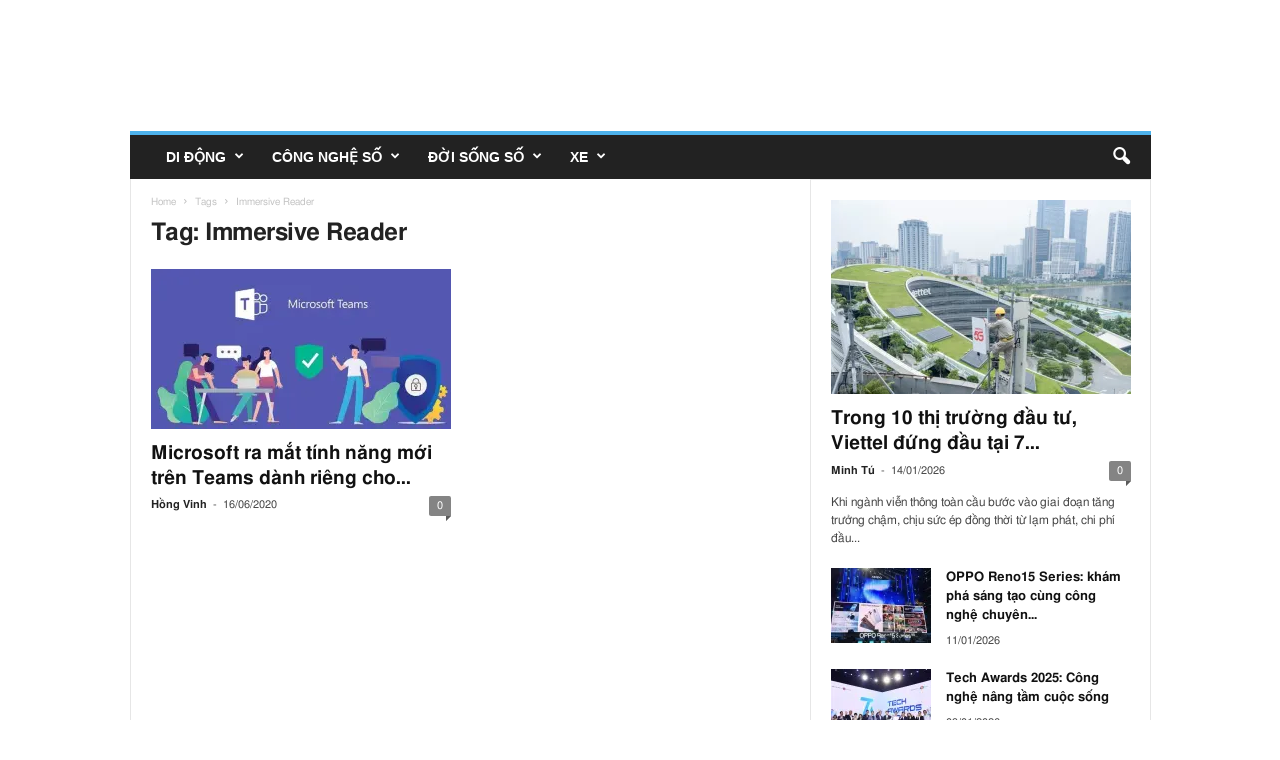

--- FILE ---
content_type: text/html; charset=UTF-8
request_url: https://mobilereview.vn/tag/immersive-reader/
body_size: 18422
content:
<!doctype html >
<!--[if IE 8]>    <html lang="vi" itemscope itemtype="https://schema.org/WebPage" class="ie8" > <![endif]-->
<!--[if IE 9]>    <html lang="vi" itemscope itemtype="https://schema.org/WebPage" class="ie9" > <![endif]-->
<!--[if gt IE 8]><!--> <html lang="vi" itemscope itemtype="https://schema.org/WebPage" > <!--<![endif]-->
<head>
    <title>Immersive Reader - mobilereview.vn</title>
    <meta charset="UTF-8" />
    <meta name="viewport" content="width=device-width, initial-scale=1.0">
    <link rel="pingback" href="https://mobilereview.vn/xmlrpc.php" />
    <script language="javascript" type="text/javascript"  data-cfasync="false" id="wpopxtf_wp_head_first_js_exclude">window.xtr_add_event_document_ready=function(o){"loading"!=document.readyState?o():document.addEventListener?document.addEventListener("DOMContentLoaded",o):document.attachEvent&&document.attachEvent("onreadystatechange",function(){"complete"==document.readyState&&o()})},window.xtr_hook_actions=window.xtr_hook_actions||{},window.xtr_hook_filters=window.xtr_hook_filters||{},window.xtr_hook_actions_did=window.xtr_hook_actions_did||{k:{},n:{}},window.xtr_hook_pan=xtr_hook_pan=function(o){var t=[];o=(o=String(o)).split(" ");for(var n=0;n<o.length;n++)o[n]=o[n].trim(),0<o[n].length&&t.push(o[n]);return t=t.filter(function(o,t,n){return t==n.indexOf(o)})},window.xtr_add_action=xtr_add_action=function(o,t,n){var i=(n=n||{}).priority||10,i=parseInt(i);o=xtr_hook_pan(o);for(var r=0;r<o.length;r++){var _=o[r];window.xtr_hook_actions[_]=window.xtr_hook_actions[_]||[],window.xtr_hook_actions[_].push({callback:t,one:!!n.one,priority:i,id:(new Date).getTime()+"_"+Math.random()}),window.xtr_did_action(_)&&t.apply(t,null)}},window.xtr_remove_action=xtr_remove_action=function(o,n){o=xtr_hook_pan(o);for(var t=0;t<o.length;t++){var i=o[t];window.xtr_hook_actions[i]=window.xtr_hook_actions[i]||[],window.xtr_hook_actions[i].forEach(function(o,t){o.callback===n&&window.xtr_hook_actions[i].splice(t,1)})}},window.xtr_did_action=xtr_did_action=function(o){return window.xtr_hook_actions_did.n[o]||0},window.xtr_do_action=xtr_do_action=function(){for(var o=arguments[0],t=Array.prototype.slice.call(arguments,1),o=xtr_hook_pan(o),n=[],i=0;i<o.length;i++){var r=o[i];window.xtr_hook_actions_did.n[r]||(window.xtr_hook_actions_did.n[r]=0),window.xtr_hook_actions_did.n[r]++,window.xtr_hook_actions[r]&&window.xtr_hook_actions[r].forEach(function(o){var t=!1;window.xtr_hook_actions_did.k[o.id]?o.one||(t=!0):t=!(window.xtr_hook_actions_did.k[o.id]=0),t&&(window.xtr_hook_actions_did.k[o.id]++,n[o.priority]=n[o.priority]||[],n[o.priority].push(o.callback))})}n.forEach(function(o){o.forEach(function(o){o.apply(o,t)})})},window.xtr_add_filter=xtr_add_filter=function(o,t,n){var i=(n=n||{}).priority||10,i=parseInt(i);o=xtr_hook_pan(o);for(var r=0;r<o.length;r++){var _=o[r];window.xtr_hook_filters[_]=window.xtr_hook_filters[_]||[],window.xtr_hook_filters[_].push({callback:t,priority:i,id:(new Date).getTime()+"_"+Math.random()})}},window.xtr_apply_filters=xtr_apply_filters=function(){for(var o=arguments[0],t=Array.prototype.slice.call(arguments,1),o=xtr_hook_pan(o),n=[],i=0;i<o.length;i++){var r=o[i];window.xtr_hook_filters[r]&&window.xtr_hook_filters[r].forEach(function(o){n[o.priority]=n[o.priority]||[],n[o.priority].push(o.callback)})}return n.forEach(function(o){o.forEach(function(o){t[0]=o.apply(o,t)})}),t[0]},window.xtr_add_event_document_ready(function(){window.xtr_do_action("document_ready")});"undefined"!=typeof $script&&$script||function(t,n){"undefined"!=typeof module&&module.exports?module.exports=n():"function"==typeof define&&define.amd?define(n):this.$script=n()}(0,function(){var f,u,s=document,c=s.getElementsByTagName("head")[0],i=!1,l="push",a="readyState",d="onreadystatechange",p={},h={},m={},g={};function y(t,n){for(var e=0,r=t.length;e<r;++e)if(!n(t[e]))return i;return 1}function j(t,n){y(t,function(t){return n(t),1})}function v(t,n,e){t=t[l]?t:[t];var r=n&&n.call,i=r?n:e,o=r?t.join(""):n,u=t.length;function s(t){return t.call?t():p[t]}function c(){if(!--u)for(var t in p[o]=1,i&&i(),m)y(t.split("|"),s)&&!j(m[t],s)&&(m[t]=[])}return setTimeout(function(){j(t,function t(n,e){return null===n?c():(e||/^https?:\/\//.test(n)||!f||(n=-1===n.indexOf(".js")?f+n+".js":f+n),g[n]?(o&&(h[o]=1),2==g[n]?c():setTimeout(function(){t(n,!0)},0)):(g[n]=1,o&&(h[o]=1),void x(n,c)))})},0),v}function x(t,n){var e,r,i="",o=u?t+(-1===t.indexOf("?")?"?":"&")+u:t;/^[^\?]+?\.(js)\??.*?$/gi.test(t)?i="js":/^[^\?]+?\.(css)\??.*?$/gi.test(t)&&(i="css"),"js"===i?((e=s.createElement("script")).async=1,e.src=o):"css"===i&&(e=s.createElement("script"),(e=s.createElement("link")).setAttribute("rel","stylesheet"),e.setAttribute("type","text/css"),e.href=o),e&&(e.onload=e.onerror=e[d]=function(){e[a]&&!/^c|loade/.test(e[a])||r||(e.onload=e[d]=null,r=1,g[t]=2,n())},c.insertBefore(e,c.lastChild))}return v.get=x,v.order=function(e,r,i){!function t(n){n=e.shift(),e.length?v(n,t):v(n,r,i)}()},v.path=function(t){f=t},v.urlArgs=function(t){u=t},v.ready=function(t,n,e){t=t[l]?t:[t];var r,i=[];return!j(t,function(t){p[t]||i[l](t)})&&y(t,function(t){return p[t]})?n():(r=t.join("|"),m[r]=m[r]||[],m[r][l](n),e&&e(i)),v},v.done=function(t){v([null],t)},v});var WP_PEPVN_DEBUG=false;
var wppepvn_site_url="https://mobilereview.vn/";
var wppepvn_wp_version_hash="29f8276b";
var wppepvn_plugin_version_hash="a010b935";
var wppepvn_admin_ajax_url="https://mobilereview.vn/wp-admin/admin-ajax.php";
var wppepvn_current_blog_id=1;
var wp_optimize_by_xtraffic_plugin_root_uri="https://mobilereview.vn/wp-content/plugins/wp-optimize-by-xtraffic/";
var GO_XTRAFFIC_DOMAIN="go.xtraffic.xyz";
var GO_XTRAFFIC_ROOT_URL="https://go.xtraffic.xyz/?";
var WXTRAFFIC_ROOT_URL="https://www.xnetvn01.cyou";
var wpopxtf_configs_gzv="[base64].";
var wp_usate_ver="8466a13b";var wp_usate_data=wp_usate_data||{};window.usate_cprp_img_src="https://mobilereview.vn/wp-content/plugins/wp-usate/public/images/px.gif";wp_usate_data=Object.assign({}, wp_usate_data,{"usate_libs_root_url":"https:\/\/www.xnetvn01.cyou\/t\/wp-usate","template_inner_sponsor_article":"<div class=\"inner-article inner-sponsor-article\">\n    <div class=\"inner-wrapper\">\n        <div class=\"inner-head\">\n            <small>[[inner-head]]<\/small>\n        <\/div>\n        <div class=\"inner-content\">\n            [[inner-content]]\n        <\/div>\n    <\/div>\n<\/div>","adv":[]});var wpopxtf_data={"request_time":1768422265,"type_of_page":["tag","archive"],"post_id":0};var cmscxtr_data={"cms_hub_root_url":"https:\/\/cms.xtraffic.xyz","post_id":0};var wpseobxtr_ver="380e859b";</script><style type="text/css"  data-cfasync="false" id="wpopxtf_wp_head_first_css_exclude">.wpust_awy{position:fixed;top:9999999px;right:9999999px;bottom:initial;left:initial;opacity:0;display:inline-block;width:1px;height:1px;max-width:1px;max-height:1px;margin:0;padding:0}</style>
<script language="javascript" type="text/javascript" >var wpcrmclientxtr_configs={"ver":"0e3b7ef5","hub_url":"","hub_uuid":"","osgn_aid":"","ggal_trk_id":"","ggaw_cvs_id":"","fb_pxl_id":"","clrt_pj_id":"","pntr_trk_id":"","ydx_mtc_id":"","hsts_sid":"","qtct_pcd":"","cscr_c2":"","clky_sid":"","mpnl_tkn":"","heap_id":"","pw_rturi":"","pw_stid":0,"stvwblkscds":0,"currency":"VND"};var wpcrmcxtr_data={"post_terms_slug":["immersive-reader"],"post_tags_slug":["immersive-reader"],"domains":["mobilereview.vn"],"post_terms_id":["6404"],"post_tags_id":["6404"],"post_terms_name":["immersive reader"],"post_tags_name":["immersive reader"],"type_of_page":["tag","archive"]};</script><link rel='dns-prefetch' href='//stats.wp.com' />
<link rel='dns-prefetch' href='//fonts.googleapis.com' />
<link rel='dns-prefetch' href='//i0.wp.com' />
<link rel='dns-prefetch' href='//c0.wp.com' />
<link rel="alternate" type="text/xml" title="Dòng thông tin MobileReview &raquo;" href="https://mobilereview.vn/feed/" />
<link rel="alternate" type="text/xml" title="Dòng phản hồi MobileReview &raquo;" href="https://mobilereview.vn/comments/feed/" />
<link rel="alternate" type="text/xml" title="Dòng thông tin cho Thẻ MobileReview &raquo; Immersive Reader" href="https://mobilereview.vn/tag/immersive-reader/feed/" />

<link rel='stylesheet' id='wp-optimize-by-xtraffic-wppepvn-libs-css' href='https://mobilereview.vn/wp-content/plugins/wp-optimize-by-xtraffic/public/css/wppepvn_libs.min.css?ver=svf159c4a8z' type='text/css' media='all' />
<link rel='stylesheet' id='wp-optimize-by-xtraffic-frontend-css' href='https://mobilereview.vn/wp-content/plugins/wp-optimize-by-xtraffic/public/css/frontend.min.css?ver=svf159c4a8z' type='text/css' media='all' />
<link rel='stylesheet' id='wp-news-api-xtraffic-frontend-css' href='https://mobilereview.vn/wp-content/plugins/wp-news-api-xtraffic/public/css/frontend.min.css?ver=sv8a2c4373z' type='text/css' media='all' />
<link rel='stylesheet' id='wp-security-frontend-css' href='https://mobilereview.vn/wp-content/plugins/wp-security/public/css/frontend.min.css?ver=sva3984e0ez' type='text/css' media='all' />
<link rel='stylesheet' id='wp-crm-client-xtraffic-frontend-css' href='https://mobilereview.vn/wp-content/plugins/wp-crm-client-xtraffic/public/css/frontend.min.css?ver=svedb748b3z' type='text/css' media='all' />
<link rel='stylesheet' id='wp-mailer-xtraffic-frontend-css' href='https://mobilereview.vn/wp-content/plugins/wp-mailer-xtraffic/public/css/frontend.min.css?ver=sv46035924z' type='text/css' media='all' />
<link rel='stylesheet' id='wp-seo-frontend-css' href='https://mobilereview.vn/wp-content/plugins/wp-seo/public/css/frontend.min.css?ver=svbbf4cd9fz' type='text/css' media='all' />
<link rel='stylesheet' id='wp-usate-frontend-css' href='https://mobilereview.vn/wp-content/plugins/wp-usate/public/css/frontend.min.css?ver=sv61f11011z' type='text/css' media='all' />
<style id='wp-emoji-styles-inline-css' type='text/css'>

	img.wp-smiley, img.emoji {
		display: inline !important;
		border: none !important;
		box-shadow: none !important;
		height: 1em !important;
		width: 1em !important;
		margin: 0 0.07em !important;
		vertical-align: -0.1em !important;
		background: none !important;
		padding: 0 !important;
	}
</style>
<link rel='stylesheet' id='wp-block-library-css' href='https://c0.wp.com/c/6.4.3/wp-includes/css/dist/block-library/style.min.css?ver=sved5f467cz' type='text/css' media='all' />
<style id='wp-block-library-inline-css' type='text/css'>
.has-text-align-justify{text-align:justify;}
</style>
<link rel='stylesheet' id='mediaelement-css' href='https://c0.wp.com/c/6.4.3/wp-includes/js/mediaelement/mediaelementplayer-legacy.min.css?ver=sved5f467cz' type='text/css' media='all' />
<link rel='stylesheet' id='wp-mediaelement-css' href='https://c0.wp.com/c/6.4.3/wp-includes/js/mediaelement/wp-mediaelement.min.css?ver=sved5f467cz' type='text/css' media='all' />
<style id='jetpack-sharing-buttons-style-inline-css' type='text/css'>
.jetpack-sharing-buttons__services-list{display:flex;flex-direction:row;flex-wrap:wrap;gap:0;list-style-type:none;margin:5px;padding:0}.jetpack-sharing-buttons__services-list.has-small-icon-size{font-size:12px}.jetpack-sharing-buttons__services-list.has-normal-icon-size{font-size:16px}.jetpack-sharing-buttons__services-list.has-large-icon-size{font-size:24px}.jetpack-sharing-buttons__services-list.has-huge-icon-size{font-size:36px}@media print{.jetpack-sharing-buttons__services-list{display:none!important}}.editor-styles-wrapper .wp-block-jetpack-sharing-buttons{gap:0;padding-inline-start:0}ul.jetpack-sharing-buttons__services-list.has-background{padding:1.25em 2.375em}
</style>
<style id='classic-theme-styles-inline-css' type='text/css'>
/*! This file is auto-generated */
.wp-block-button__link{color:#fff;background-color:#32373c;border-radius:9999px;box-shadow:none;text-decoration:none;padding:calc(.667em + 2px) calc(1.333em + 2px);font-size:1.125em}.wp-block-file__button{background:#32373c;color:#fff;text-decoration:none}
</style>
<style id='global-styles-inline-css' type='text/css'>
body{--wp--preset--color--black: #000000;--wp--preset--color--cyan-bluish-gray: #abb8c3;--wp--preset--color--white: #ffffff;--wp--preset--color--pale-pink: #f78da7;--wp--preset--color--vivid-red: #cf2e2e;--wp--preset--color--luminous-vivid-orange: #ff6900;--wp--preset--color--luminous-vivid-amber: #fcb900;--wp--preset--color--light-green-cyan: #7bdcb5;--wp--preset--color--vivid-green-cyan: #00d084;--wp--preset--color--pale-cyan-blue: #8ed1fc;--wp--preset--color--vivid-cyan-blue: #0693e3;--wp--preset--color--vivid-purple: #9b51e0;--wp--preset--gradient--vivid-cyan-blue-to-vivid-purple: linear-gradient(135deg,rgba(6,147,227,1) 0%,rgb(155,81,224) 100%);--wp--preset--gradient--light-green-cyan-to-vivid-green-cyan: linear-gradient(135deg,rgb(122,220,180) 0%,rgb(0,208,130) 100%);--wp--preset--gradient--luminous-vivid-amber-to-luminous-vivid-orange: linear-gradient(135deg,rgba(252,185,0,1) 0%,rgba(255,105,0,1) 100%);--wp--preset--gradient--luminous-vivid-orange-to-vivid-red: linear-gradient(135deg,rgba(255,105,0,1) 0%,rgb(207,46,46) 100%);--wp--preset--gradient--very-light-gray-to-cyan-bluish-gray: linear-gradient(135deg,rgb(238,238,238) 0%,rgb(169,184,195) 100%);--wp--preset--gradient--cool-to-warm-spectrum: linear-gradient(135deg,rgb(74,234,220) 0%,rgb(151,120,209) 20%,rgb(207,42,186) 40%,rgb(238,44,130) 60%,rgb(251,105,98) 80%,rgb(254,248,76) 100%);--wp--preset--gradient--blush-light-purple: linear-gradient(135deg,rgb(255,206,236) 0%,rgb(152,150,240) 100%);--wp--preset--gradient--blush-bordeaux: linear-gradient(135deg,rgb(254,205,165) 0%,rgb(254,45,45) 50%,rgb(107,0,62) 100%);--wp--preset--gradient--luminous-dusk: linear-gradient(135deg,rgb(255,203,112) 0%,rgb(199,81,192) 50%,rgb(65,88,208) 100%);--wp--preset--gradient--pale-ocean: linear-gradient(135deg,rgb(255,245,203) 0%,rgb(182,227,212) 50%,rgb(51,167,181) 100%);--wp--preset--gradient--electric-grass: linear-gradient(135deg,rgb(202,248,128) 0%,rgb(113,206,126) 100%);--wp--preset--gradient--midnight: linear-gradient(135deg,rgb(2,3,129) 0%,rgb(40,116,252) 100%);--wp--preset--font-size--small: 10px;--wp--preset--font-size--medium: 20px;--wp--preset--font-size--large: 30px;--wp--preset--font-size--x-large: 42px;--wp--preset--font-size--regular: 14px;--wp--preset--font-size--larger: 48px;--wp--preset--spacing--20: 0.44rem;--wp--preset--spacing--30: 0.67rem;--wp--preset--spacing--40: 1rem;--wp--preset--spacing--50: 1.5rem;--wp--preset--spacing--60: 2.25rem;--wp--preset--spacing--70: 3.38rem;--wp--preset--spacing--80: 5.06rem;--wp--preset--shadow--natural: 6px 6px 9px rgba(0, 0, 0, 0.2);--wp--preset--shadow--deep: 12px 12px 50px rgba(0, 0, 0, 0.4);--wp--preset--shadow--sharp: 6px 6px 0px rgba(0, 0, 0, 0.2);--wp--preset--shadow--outlined: 6px 6px 0px -3px rgba(255, 255, 255, 1), 6px 6px rgba(0, 0, 0, 1);--wp--preset--shadow--crisp: 6px 6px 0px rgba(0, 0, 0, 1);}:where(.is-layout-flex){gap: 0.5em;}:where(.is-layout-grid){gap: 0.5em;}body .is-layout-flow > .alignleft{float: left;margin-inline-start: 0;margin-inline-end: 2em;}body .is-layout-flow > .alignright{float: right;margin-inline-start: 2em;margin-inline-end: 0;}body .is-layout-flow > .aligncenter{margin-left: auto !important;margin-right: auto !important;}body .is-layout-constrained > .alignleft{float: left;margin-inline-start: 0;margin-inline-end: 2em;}body .is-layout-constrained > .alignright{float: right;margin-inline-start: 2em;margin-inline-end: 0;}body .is-layout-constrained > .aligncenter{margin-left: auto !important;margin-right: auto !important;}body .is-layout-constrained > :where(:not(.alignleft):not(.alignright):not(.alignfull)){max-width: var(--wp--style--global--content-size);margin-left: auto !important;margin-right: auto !important;}body .is-layout-constrained > .alignwide{max-width: var(--wp--style--global--wide-size);}body .is-layout-flex{display: flex;}body .is-layout-flex{flex-wrap: wrap;align-items: center;}body .is-layout-flex > *{margin: 0;}body .is-layout-grid{display: grid;}body .is-layout-grid > *{margin: 0;}:where(.wp-block-columns.is-layout-flex){gap: 2em;}:where(.wp-block-columns.is-layout-grid){gap: 2em;}:where(.wp-block-post-template.is-layout-flex){gap: 1.25em;}:where(.wp-block-post-template.is-layout-grid){gap: 1.25em;}.has-black-color{color: var(--wp--preset--color--black) !important;}.has-cyan-bluish-gray-color{color: var(--wp--preset--color--cyan-bluish-gray) !important;}.has-white-color{color: var(--wp--preset--color--white) !important;}.has-pale-pink-color{color: var(--wp--preset--color--pale-pink) !important;}.has-vivid-red-color{color: var(--wp--preset--color--vivid-red) !important;}.has-luminous-vivid-orange-color{color: var(--wp--preset--color--luminous-vivid-orange) !important;}.has-luminous-vivid-amber-color{color: var(--wp--preset--color--luminous-vivid-amber) !important;}.has-light-green-cyan-color{color: var(--wp--preset--color--light-green-cyan) !important;}.has-vivid-green-cyan-color{color: var(--wp--preset--color--vivid-green-cyan) !important;}.has-pale-cyan-blue-color{color: var(--wp--preset--color--pale-cyan-blue) !important;}.has-vivid-cyan-blue-color{color: var(--wp--preset--color--vivid-cyan-blue) !important;}.has-vivid-purple-color{color: var(--wp--preset--color--vivid-purple) !important;}.has-black-background-color{background-color: var(--wp--preset--color--black) !important;}.has-cyan-bluish-gray-background-color{background-color: var(--wp--preset--color--cyan-bluish-gray) !important;}.has-white-background-color{background-color: var(--wp--preset--color--white) !important;}.has-pale-pink-background-color{background-color: var(--wp--preset--color--pale-pink) !important;}.has-vivid-red-background-color{background-color: var(--wp--preset--color--vivid-red) !important;}.has-luminous-vivid-orange-background-color{background-color: var(--wp--preset--color--luminous-vivid-orange) !important;}.has-luminous-vivid-amber-background-color{background-color: var(--wp--preset--color--luminous-vivid-amber) !important;}.has-light-green-cyan-background-color{background-color: var(--wp--preset--color--light-green-cyan) !important;}.has-vivid-green-cyan-background-color{background-color: var(--wp--preset--color--vivid-green-cyan) !important;}.has-pale-cyan-blue-background-color{background-color: var(--wp--preset--color--pale-cyan-blue) !important;}.has-vivid-cyan-blue-background-color{background-color: var(--wp--preset--color--vivid-cyan-blue) !important;}.has-vivid-purple-background-color{background-color: var(--wp--preset--color--vivid-purple) !important;}.has-black-border-color{border-color: var(--wp--preset--color--black) !important;}.has-cyan-bluish-gray-border-color{border-color: var(--wp--preset--color--cyan-bluish-gray) !important;}.has-white-border-color{border-color: var(--wp--preset--color--white) !important;}.has-pale-pink-border-color{border-color: var(--wp--preset--color--pale-pink) !important;}.has-vivid-red-border-color{border-color: var(--wp--preset--color--vivid-red) !important;}.has-luminous-vivid-orange-border-color{border-color: var(--wp--preset--color--luminous-vivid-orange) !important;}.has-luminous-vivid-amber-border-color{border-color: var(--wp--preset--color--luminous-vivid-amber) !important;}.has-light-green-cyan-border-color{border-color: var(--wp--preset--color--light-green-cyan) !important;}.has-vivid-green-cyan-border-color{border-color: var(--wp--preset--color--vivid-green-cyan) !important;}.has-pale-cyan-blue-border-color{border-color: var(--wp--preset--color--pale-cyan-blue) !important;}.has-vivid-cyan-blue-border-color{border-color: var(--wp--preset--color--vivid-cyan-blue) !important;}.has-vivid-purple-border-color{border-color: var(--wp--preset--color--vivid-purple) !important;}.has-vivid-cyan-blue-to-vivid-purple-gradient-background{background: var(--wp--preset--gradient--vivid-cyan-blue-to-vivid-purple) !important;}.has-light-green-cyan-to-vivid-green-cyan-gradient-background{background: var(--wp--preset--gradient--light-green-cyan-to-vivid-green-cyan) !important;}.has-luminous-vivid-amber-to-luminous-vivid-orange-gradient-background{background: var(--wp--preset--gradient--luminous-vivid-amber-to-luminous-vivid-orange) !important;}.has-luminous-vivid-orange-to-vivid-red-gradient-background{background: var(--wp--preset--gradient--luminous-vivid-orange-to-vivid-red) !important;}.has-very-light-gray-to-cyan-bluish-gray-gradient-background{background: var(--wp--preset--gradient--very-light-gray-to-cyan-bluish-gray) !important;}.has-cool-to-warm-spectrum-gradient-background{background: var(--wp--preset--gradient--cool-to-warm-spectrum) !important;}.has-blush-light-purple-gradient-background{background: var(--wp--preset--gradient--blush-light-purple) !important;}.has-blush-bordeaux-gradient-background{background: var(--wp--preset--gradient--blush-bordeaux) !important;}.has-luminous-dusk-gradient-background{background: var(--wp--preset--gradient--luminous-dusk) !important;}.has-pale-ocean-gradient-background{background: var(--wp--preset--gradient--pale-ocean) !important;}.has-electric-grass-gradient-background{background: var(--wp--preset--gradient--electric-grass) !important;}.has-midnight-gradient-background{background: var(--wp--preset--gradient--midnight) !important;}.has-small-font-size{font-size: var(--wp--preset--font-size--small) !important;}.has-medium-font-size{font-size: var(--wp--preset--font-size--medium) !important;}.has-large-font-size{font-size: var(--wp--preset--font-size--large) !important;}.has-x-large-font-size{font-size: var(--wp--preset--font-size--x-large) !important;}
.wp-block-navigation a:where(:not(.wp-element-button)){color: inherit;}
:where(.wp-block-post-template.is-layout-flex){gap: 1.25em;}:where(.wp-block-post-template.is-layout-grid){gap: 1.25em;}
:where(.wp-block-columns.is-layout-flex){gap: 2em;}:where(.wp-block-columns.is-layout-grid){gap: 2em;}
.wp-block-pullquote{font-size: 1.5em;line-height: 1.6;}
</style>
<link rel='stylesheet' id='td-theme-css' href='https://mobilereview.vn/wp-content/themes/Newsmag/style.css?ver=sv7f1786e9z' type='text/css' media='all' />
<style id='td-theme-inline-css' type='text/css'>
    
        @media (max-width: 767px) {
            .td-header-desktop-wrap {
                display: none;
            }
        }
        @media (min-width: 767px) {
            .td-header-mobile-wrap {
                display: none;
            }
        }
    
	
</style>
<link rel='stylesheet' id='js_composer_front-css' href='https://mobilereview.vn/wp-content/plugins/js_composer/assets/css/js_composer.min.css?ver=sv9950f2b9z' type='text/css' media='all' />
<link rel='stylesheet' id='td-legacy-framework-front-style-css' href='https://mobilereview.vn/wp-content/plugins/td-composer/legacy/Newsmag/assets/css/td_legacy_main.css?ver=sv6a726f24z' type='text/css' media='all' />
<style xtrabtfct ></style>

<meta http-equiv="Content-Security-Policy" content="object-src 'none'" /><link rel="alternate" type="application/rss+xml" href="https://mobilereview.vn/feed/" /><link rel="alternate" type="application/atom+xml" href="https://mobilereview.vn/feed/atom/" /><link rel="https://api.w.org/" href="https://mobilereview.vn/wp-json/" /><link rel="alternate" type="application/json" href="https://mobilereview.vn/wp-json/wp/v2/tags/6404" /><link rel="EditURI" type="application/rsd+xml" title="RSD" href="https://mobilereview.vn/xmlrpc.php?rsd" />
	<style>img#wpstats{display:none}</style>
		<!--[if lt IE 9]><script src="https://cdnjs.cloudflare.com/ajax/libs/html5shiv/3.7.3/html5shiv.js"></script><![endif]-->
    			
			<meta name="generator" content="Powered by WPBakery Page Builder - drag and drop page builder for WordPress."/>
<meta name="generator" content="Powered by Slider Revolution 6.6.4 - responsive, Mobile-Friendly Slider Plugin for WordPress with comfortable drag and drop interface." />

<!-- Jetpack Open Graph Tags -->
<meta property="og:type" content="website" />


<meta property="og:site_name" content="MobileReview" />


<meta property="og:locale" content="vi_VN" />

<!-- End Jetpack Open Graph Tags -->

<!-- JS generated by theme -->






<script type="application/ld+json">
    {
        "@context": "http://schema.org",
        "@type": "BreadcrumbList",
        "itemListElement": [
            {
                "@type": "ListItem",
                "position": 1,
                "item": {
                    "@type": "WebSite",
                    "@id": "https://mobilereview.vn/",
                    "name": "Home"
                }
            },
            {
                "@type": "ListItem",
                "position": 2,
                    "item": {
                    "@type": "WebPage",
                    "@id": "https://mobilereview.vn/tag/immersive-reader/",
                    "name": "Immersive Reader"
                }
            }    
        ]
    }
</script>

<noscript><style> .wpb_animate_when_almost_visible { opacity: 1; }</style></noscript>	<style id="tdw-css-placeholder"></style><meta property="dable:item_id" content="ea05e997" /><meta name="robots" content="noodp, noydir, max-image-preview:large" /><meta property="og:title" content="Immersive Reader - mobilereview.vn" /><meta itemprop="og:headline" content="Immersive Reader - mobilereview.vn" /><meta itemprop="name" content="Immersive Reader - mobilereview.vn" /><meta name="description" content="Immersive Reader : Ngày 16/6, Microsoft ra mắt các tính năng mới dành riêng cho phiên bản Giáo dục, nhằm giúp giáo viên và học sinh toàn cầu thỏa sức kết..."/><meta property="og:description" content="Immersive Reader : Ngày 16/6, Microsoft ra mắt các tính năng mới dành riêng cho phiên bản Giáo dục, nhằm giúp giáo viên và học sinh toàn cầu thỏa sức kết..." /><meta itemprop="description" content="Immersive Reader : Ngày 16/6, Microsoft ra mắt các tính năng mới dành riêng cho phiên bản Giáo dục, nhằm giúp giáo viên và học sinh toàn cầu thỏa sức kết..." /><meta property="og:url" content="https://mobilereview.vn/tag/immersive-reader/" /><link rel="canonical" href="https://mobilereview.vn/tag/immersive-reader/" /><meta property="og:image" content="https://mobilereview.vn/wp-content/uploads/2020/06/microsoft-ra-mat-tinh-nang-moi-tren-teams-danh-rieng-cho-giao-duc.jpg" itemprop="thumbnailUrl" /><meta property="og:image:secure_url" content="https://mobilereview.vn/wp-content/uploads/2020/06/microsoft-ra-mat-tinh-nang-moi-tren-teams-danh-rieng-cho-giao-duc.jpg" /><meta property="og:image:type" content="image/jpeg" /><meta property="og:image:width" content="800" /><meta property="og:image:height" content="533" /><link rel="dns-prefetch" href="//mobilereview.vn"/><link rel="preload" href="https://mobilereview.vn/wp-content/themes/Newsmag/style.css" as="style"/><link rel="preload" href="https://mobilereview.vn/wp-content/plugins/wp-optimize-by-xtraffic/public/css/wppepvn_libs.min.css?ver=svf159c4a8z" as="style"/><link rel="preload" href="https://mobilereview.vn/wp-content/plugins/wp-optimize-by-xtraffic/public/css/frontend.min.css?ver=svf159c4a8z" as="style"/><link rel="preload" href="https://mobilereview.vn/wp-content/plugins/wp-news-api-xtraffic/public/css/frontend.min.css?ver=sv8a2c4373z" as="style"/><link rel="preload" href="https://mobilereview.vn/wp-content/plugins/wp-security/public/css/frontend.min.css?ver=sva3984e0ez" as="style"/><link rel="preload" href="https://mobilereview.vn/wp-content/plugins/wp-crm-client-xtraffic/public/css/frontend.min.css?ver=svedb748b3z" as="style"/><link rel="preload" href="https://mobilereview.vn/wp-content/plugins/wp-mailer-xtraffic/public/css/frontend.min.css?ver=sv46035924z" as="style"/><link rel="preload" href="https://mobilereview.vn/wp-content/plugins/wp-seo/public/css/frontend.min.css?ver=svbbf4cd9fz" as="style"/><link rel="preload" href="https://mobilereview.vn/wp-content/plugins/wp-usate/public/css/frontend.min.css?ver=sv61f11011z" as="style"/><link rel="dns-prefetch" href="//c0.wp.com"/><link rel="preload" href="https://c0.wp.com/c/6.4.3/wp-includes/css/dist/block-library/style.min.css?ver=sved5f467cz" as="style" crossorigin="anonymous"/><link rel="preload" href="https://c0.wp.com/c/6.4.3/wp-includes/js/mediaelement/mediaelementplayer-legacy.min.css?ver=sved5f467cz" as="style" crossorigin="anonymous"/><link rel="preload" href="https://c0.wp.com/c/6.4.3/wp-includes/js/mediaelement/wp-mediaelement.min.css?ver=sved5f467cz" as="style" crossorigin="anonymous"/><link rel="preload" href="https://mobilereview.vn/wp-content/themes/Newsmag/style.css?ver=sv7f1786e9z" as="style"/><link rel="preload" href="https://mobilereview.vn/wp-content/plugins/js_composer/assets/css/js_composer.min.css?ver=sv9950f2b9z" as="style"/><link rel="preload" href="https://mobilereview.vn/wp-content/plugins/td-composer/legacy/Newsmag/assets/css/td_legacy_main.css?ver=sv6a726f24z" as="style"/><link rel="preload" href="https://mobilereview.vn/wp-content/plugins/revslider/public/assets/css/rs6.css?ver=sv59d1141cz" as="style"/><link rel="dns-prefetch" href="//cdnjs.cloudflare.com"/><link rel="preload" href="https://cdnjs.cloudflare.com/ajax/libs/html5shiv/3.7.3/html5shiv.js" as="script" crossorigin="anonymous"/><link rel="preload" href="https://c0.wp.com/c/6.4.3/wp-includes/js/jquery/jquery.min.js?ver=sved5f467cz" as="script" crossorigin="anonymous"/><link rel="preload" href="https://c0.wp.com/c/6.4.3/wp-includes/js/jquery/jquery-migrate.min.js?ver=sved5f467cz" as="script" crossorigin="anonymous"/><link rel="preload" href="https://mobilereview.vn/wp-content/plugins/wp-optimize-by-xtraffic/public/js/jquery.plugins.min.js?ver=svf159c4a8z" as="script"/><link rel="preload" href="https://mobilereview.vn/wp-content/plugins/wp-optimize-by-xtraffic/public/js/wppepvn.plugins.min.js?ver=svf159c4a8z" as="script"/><link rel="preload" href="https://mobilereview.vn/wp-content/plugins/wp-optimize-by-xtraffic/public/js/wppepvn_libs.min.js?ver=svf159c4a8z" as="script"/><link rel="preload" href="https://mobilereview.vn/wp-content/plugins/wp-optimize-by-xtraffic/public/js/frontend.min.js?ver=svf159c4a8z" as="script"/><link rel="preload" href="https://mobilereview.vn/wp-content/plugins/wp-news-api-xtraffic/public/js/frontend.min.js?ver=sv8a2c4373z" as="script"/><link rel="preload" href="https://mobilereview.vn/wp-content/plugins/wp-security/public/js/frontend.min.js?ver=sva3984e0ez" as="script"/><link rel="preload" href="https://mobilereview.vn/wp-content/plugins/wp-optimize-speed-by-xtraffic/public/js/frontend.min.js?ver=sv3e1c0816z" as="script"/><link rel="preload" href="https://mobilereview.vn/wp-content/plugins/wp-crm-client-xtraffic/public/js/frontend.min.js?ver=svedb748b3z" as="script"/><link rel="preload" href="https://mobilereview.vn/wp-content/plugins/wp-mailer-xtraffic/public/js/frontend.min.js?ver=sv46035924z" as="script"/><link rel="preload" href="https://mobilereview.vn/wp-content/plugins/wp-usate/public/js/frontend.min.js?ver=sv61f11011z" as="script"/><link rel="preload" href="https://mobilereview.vn/wp-content/plugins/jetpack/jetpack_vendor/automattic/jetpack-image-cdn/dist/image-cdn.js?minify=false&amp;ver=sv75a20997z" as="script"/><link rel="preload" href="https://mobilereview.vn/wp-content/plugins/revslider/public/assets/js/rbtools.min.js?ver=sv59d1141cz" as="script"/><link rel="preload" href="https://mobilereview.vn/wp-content/plugins/revslider/public/assets/js/rs6.min.js?ver=sv59d1141cz" as="script"/><link rel="preload" href="https://mobilereview.vn/wp-content/plugins/td-composer/legacy/Newsmag/js/tagdiv_theme.min.js?ver=sv7f1786e9z" as="script"/><link rel="dns-prefetch" href="//stats.wp.com"/><link rel="preload" href="https://stats.wp.com/e-202603.js?ver=sved5f467cz" as="script" crossorigin="anonymous"/><link rel="dns-prefetch" href="//s.xnetvn01.cyou"/><link rel="dns-prefetch" href="//s1.wp.com"/><link rel="dns-prefetch" href="//s0.wp.com"/><link rel="dns-prefetch" href="//i0.wp.com"/></head>

<body class="archive tag tag-immersive-reader tag-6404 theme-newsmag site-mobilereview-vn global-block-template-1 wpb-js-composer js-comp-ver-6.10.0 vc_responsive td-animation-stack-type0 td-full-layout" itemscope="itemscope" itemtype="https://schema.org/WebPage">

        <div class="td-scroll-up  td-hide-scroll-up-on-mob"  style="display:none;"><i class="td-icon-menu-up"></i></div>

    
    <div class="td-menu-background"></div>
<div id="td-mobile-nav">
    <div class="td-mobile-container">
        <!-- mobile menu top section -->
        <div class="td-menu-socials-wrap">
            <!-- socials -->
            <div class="td-menu-socials">
                            </div>
            <!-- close button -->
            <div class="td-mobile-close">
                <a href="#" aria-label="Close"><i class="td-icon-close-mobile"></i></a>
            </div>
        </div>

        <!-- login section -->
        
        <!-- menu section -->
        <div class="td-mobile-content">
            <div class="menu-main-container"><ul id="menu-main" class="td-mobile-main-menu"><li id="menu-item-5950" class="menu-item menu-item-type-taxonomy menu-item-object-category menu-item-has-children menu-item-first menu-item-5950"><a href="https://mobilereview.vn/category/di-dong/">Di Động<i class="td-icon-menu-right td-element-after"></i></a>
<ul class="sub-menu">
	<li id="menu-item-5956" class="menu-item menu-item-type-taxonomy menu-item-object-category menu-item-5956"><a href="https://mobilereview.vn/category/di-dong/smartphone/">Smartphone</a></li>
	<li id="menu-item-5951" class="menu-item menu-item-type-taxonomy menu-item-object-category menu-item-5951"><a href="https://mobilereview.vn/category/di-dong/laptop-pc/">Laptop &#8211; PC</a></li>
	<li id="menu-item-5957" class="menu-item menu-item-type-taxonomy menu-item-object-category menu-item-5957"><a href="https://mobilereview.vn/category/di-dong/tablet/">Tablet</a></li>
</ul>
</li>
<li id="menu-item-5970" class="menu-item menu-item-type-taxonomy menu-item-object-category menu-item-has-children menu-item-5970"><a href="https://mobilereview.vn/category/cong-nghe-so/">Công nghệ số<i class="td-icon-menu-right td-element-after"></i></a>
<ul class="sub-menu">
	<li id="menu-item-5974" class="menu-item menu-item-type-taxonomy menu-item-object-category menu-item-5974"><a href="https://mobilereview.vn/category/cong-nghe-so/vien-thong/">Viễn thông</a></li>
	<li id="menu-item-5971" class="menu-item menu-item-type-taxonomy menu-item-object-category menu-item-5971"><a href="https://mobilereview.vn/category/cong-nghe-so/bao-mat/">Bảo mật</a></li>
	<li id="menu-item-5962" class="menu-item menu-item-type-taxonomy menu-item-object-category menu-item-5962"><a href="https://mobilereview.vn/category/tien-ich/phan-mem/">Phần mềm</a></li>
</ul>
</li>
<li id="menu-item-5937" class="menu-item menu-item-type-taxonomy menu-item-object-category menu-item-has-children menu-item-5937"><a href="https://mobilereview.vn/category/doi-song-so/">Đời sống số<i class="td-icon-menu-right td-element-after"></i></a>
<ul class="sub-menu">
	<li id="menu-item-6300" class="menu-item menu-item-type-taxonomy menu-item-object-category menu-item-6300"><a href="https://mobilereview.vn/category/doi-song-so/mua-sam/">Mua sắm</a></li>
	<li id="menu-item-5941" class="menu-item menu-item-type-taxonomy menu-item-object-category menu-item-5941"><a href="https://mobilereview.vn/category/doi-song-so/giai-tri/">Giải trí</a></li>
	<li id="menu-item-6299" class="menu-item menu-item-type-taxonomy menu-item-object-category menu-item-6299"><a href="https://mobilereview.vn/category/doi-song-so/video/">Video</a></li>
</ul>
</li>
<li id="menu-item-5949" class="menu-item menu-item-type-taxonomy menu-item-object-category menu-item-has-children menu-item-5949"><a href="https://mobilereview.vn/category/xe/">Xe<i class="td-icon-menu-right td-element-after"></i></a>
<ul class="sub-menu">
	<li id="menu-item-6297" class="menu-item menu-item-type-taxonomy menu-item-object-category menu-item-6297"><a href="https://mobilereview.vn/category/xe/o-to/">Ô tô</a></li>
	<li id="menu-item-6298" class="menu-item menu-item-type-taxonomy menu-item-object-category menu-item-6298"><a href="https://mobilereview.vn/category/xe/xe-may/">Xe máy</a></li>
</ul>
</li>
</ul></div>        </div>
    </div>

    <!-- register/login section -->
    </div>    <div class="td-search-background"></div>
<div class="td-search-wrap-mob">
	<div class="td-drop-down-search">
		<form method="get" class="td-search-form" action="https://mobilereview.vn/">
			<!-- close button -->
			<div class="td-search-close">
				<a href="#"><i class="td-icon-close-mobile"></i></a>
			</div>
			<div role="search" class="td-search-input">
				<span>Search</span>
				<input id="td-header-search-mob" type="text" value="" name="s" autocomplete="off" />
			</div>
		</form>
		<div id="td-aj-search-mob"></div>
	</div>
</div>

    <div id="td-outer-wrap">
    
        <div class="td-outer-container">
        
            <!--
Header style 1
-->

<div class="td-header-container td-header-wrap td-header-style-1">
    <div class="td-header-row td-header-top-menu">
        
    <div class="td-top-bar-container top-bar-style-1">
        <div class="td-header-sp-top-menu">

    </div>            </div>

<!-- LOGIN MODAL -->

                <div  id="login-form" class="white-popup-block mfp-hide mfp-with-anim td-login-modal-wrap">
                    <div class="td-login-wrap">
                        <a href="#" aria-label="Back" class="td-back-button"><i class="td-icon-modal-back"></i></a>
                        <div id="td-login-div" class="td-login-form-div td-display-block">
                            <div class="td-login-panel-title">Sign in</div>
                            <div class="td-login-panel-descr">Welcome! Log into your account</div>
                            <div class="td_display_err"></div>
                            <form id="loginForm" action="#" method="post">
                                <div class="td-login-inputs"><input class="td-login-input" autocomplete="username" type="text" name="login_email" id="login_email" value="" required><label for="login_email">your username</label></div>
                                <div class="td-login-inputs"><input class="td-login-input" autocomplete="current-password" type="password" name="login_pass" id="login_pass" value="" required><label for="login_pass">your password</label></div>
                                <input type="button" name="login_button" id="login_button" class="wpb_button btn td-login-button" value="Login">
                                
                            </form>
                            

                            <div class="td-login-info-text"><a href="#" id="forgot-pass-link">Forgot your password? Get help</a></div>
                            <a id="register-link">Create an account</a>
                            
                        </div>

                        
                <div id="td-register-div" class="td-login-form-div td-display-none td-login-modal-wrap">
                    <div class="td-login-panel-title">Create an account</div>
                    <div class="td-login-panel-descr">Welcome! Register for an account</div>
                    <div class="td_display_err"></div>
                    <form id="registerForm" action="#" method="post">
                        <div class="td-login-inputs"><input class="td-login-input" type="text" name="register_email" id="register_email" value="" required><label for="register_email">your email</label></div>
                        <div class="td-login-inputs"><input class="td-login-input" type="text" name="register_user" id="register_user" value="" required><label for="register_user">your username</label></div>
                        <input type="button" name="register_button" id="register_button" class="wpb_button btn td-login-button" value="Register">
                        
                    </form>

                    <div class="td-login-info-text">A password will be e-mailed to you.</div>
                    
                </div>

                         <div id="td-forgot-pass-div" class="td-login-form-div td-display-none">
                            <div class="td-login-panel-title">Password recovery</div>
                            <div class="td-login-panel-descr">Recover your password</div>
                            <div class="td_display_err"></div>
                            <form id="forgotpassForm" action="#" method="post">
                                <div class="td-login-inputs"><input class="td-login-input" type="text" name="forgot_email" id="forgot_email" value="" required><label for="forgot_email">your email</label></div>
                                <input type="button" name="forgot_button" id="forgot_button" class="wpb_button btn td-login-button" value="Send My Password">
                            </form>
                            <div class="td-login-info-text">A password will be e-mailed to you.</div>
                        </div>
                    </div>
                </div>
                    </div>

    <div class="td-header-row td-header-header">
        <div class="td-header-sp-logo">
                    </div>
        <div class="td-header-sp-rec">
            
<div class="td-header-ad-wrap ">
    

</div>        </div>
    </div>

    <div class="td-header-menu-wrap">
        <div class="td-header-row td-header-border td-header-main-menu">
            <div id="td-header-menu" role="navigation">
    <div id="td-top-mobile-toggle"><a href="#" aria-label="mobile-toggle"><i class="td-icon-font td-icon-mobile"></i></a></div>
    <div class="td-main-menu-logo td-logo-in-header">
            </div>
    <div class="menu-main-container"><ul id="menu-main-1" class="sf-menu"><li class="menu-item menu-item-type-taxonomy menu-item-object-category menu-item-has-children menu-item-first td-menu-item td-normal-menu menu-item-5950"><a href="https://mobilereview.vn/category/di-dong/">Di Động</a>
<ul class="sub-menu">
	<li class="menu-item menu-item-type-taxonomy menu-item-object-category td-menu-item td-normal-menu menu-item-5956"><a href="https://mobilereview.vn/category/di-dong/smartphone/">Smartphone</a></li>
	<li class="menu-item menu-item-type-taxonomy menu-item-object-category td-menu-item td-normal-menu menu-item-5951"><a href="https://mobilereview.vn/category/di-dong/laptop-pc/">Laptop &#8211; PC</a></li>
	<li class="menu-item menu-item-type-taxonomy menu-item-object-category td-menu-item td-normal-menu menu-item-5957"><a href="https://mobilereview.vn/category/di-dong/tablet/">Tablet</a></li>
</ul>
</li>
<li class="menu-item menu-item-type-taxonomy menu-item-object-category menu-item-has-children td-menu-item td-normal-menu menu-item-5970"><a href="https://mobilereview.vn/category/cong-nghe-so/">Công nghệ số</a>
<ul class="sub-menu">
	<li class="menu-item menu-item-type-taxonomy menu-item-object-category td-menu-item td-normal-menu menu-item-5974"><a href="https://mobilereview.vn/category/cong-nghe-so/vien-thong/">Viễn thông</a></li>
	<li class="menu-item menu-item-type-taxonomy menu-item-object-category td-menu-item td-normal-menu menu-item-5971"><a href="https://mobilereview.vn/category/cong-nghe-so/bao-mat/">Bảo mật</a></li>
	<li class="menu-item menu-item-type-taxonomy menu-item-object-category td-menu-item td-normal-menu menu-item-5962"><a href="https://mobilereview.vn/category/tien-ich/phan-mem/">Phần mềm</a></li>
</ul>
</li>
<li class="menu-item menu-item-type-taxonomy menu-item-object-category menu-item-has-children td-menu-item td-normal-menu menu-item-5937"><a href="https://mobilereview.vn/category/doi-song-so/">Đời sống số</a>
<ul class="sub-menu">
	<li class="menu-item menu-item-type-taxonomy menu-item-object-category td-menu-item td-normal-menu menu-item-6300"><a href="https://mobilereview.vn/category/doi-song-so/mua-sam/">Mua sắm</a></li>
	<li class="menu-item menu-item-type-taxonomy menu-item-object-category td-menu-item td-normal-menu menu-item-5941"><a href="https://mobilereview.vn/category/doi-song-so/giai-tri/">Giải trí</a></li>
	<li class="menu-item menu-item-type-taxonomy menu-item-object-category td-menu-item td-normal-menu menu-item-6299"><a href="https://mobilereview.vn/category/doi-song-so/video/">Video</a></li>
</ul>
</li>
<li class="menu-item menu-item-type-taxonomy menu-item-object-category menu-item-has-children td-menu-item td-normal-menu menu-item-5949"><a href="https://mobilereview.vn/category/xe/">Xe</a>
<ul class="sub-menu">
	<li class="menu-item menu-item-type-taxonomy menu-item-object-category td-menu-item td-normal-menu menu-item-6297"><a href="https://mobilereview.vn/category/xe/o-to/">Ô tô</a></li>
	<li class="menu-item menu-item-type-taxonomy menu-item-object-category td-menu-item td-normal-menu menu-item-6298"><a href="https://mobilereview.vn/category/xe/xe-may/">Xe máy</a></li>
</ul>
</li>
</ul></div></div>

<div class="td-search-wrapper">
    <div id="td-top-search">
        <!-- Search -->
        <div class="header-search-wrap">
            <div class="dropdown header-search">
                <a id="td-header-search-button" href="#" role="button" aria-label="search icon" class="dropdown-toggle " data-toggle="dropdown"><i class="td-icon-search"></i></a>
                <a id="td-header-search-button-mob" href="#" role="button" aria-label="search icon" class="dropdown-toggle " data-toggle="dropdown"><i class="td-icon-search"></i></a>
            </div>
        </div>
    </div>
</div>

<div class="header-search-wrap">
	<div class="dropdown header-search">
		<div class="td-drop-down-search">
			<form method="get" class="td-search-form" action="https://mobilereview.vn/">
				<div role="search" class="td-head-form-search-wrap">
					<input class="needsclick" id="td-header-search" type="text" value="" name="s" autocomplete="off" /><input class="wpb_button wpb_btn-inverse btn" type="submit" id="td-header-search-top" value="Search" />
				</div>
			</form>
			<div id="td-aj-search"></div>
		</div>
	</div>
</div>        </div>
    </div>
</div>
<div class="td-container">
    <div class="td-container-border">
        <div class="td-pb-row">
                                    <div class="td-pb-span8 td-main-content">
                            <div class="td-ss-main-content">
                                <div class="td-page-header td-pb-padding-side">
                                    <div class="entry-crumbs"><span><a title="" class="entry-crumb" href="https://mobilereview.vn/">Home</a></span> <i class="td-icon-right td-bread-sep td-bred-no-url-last"></i> <span class="td-bred-no-url-last">Tags</span> <i class="td-icon-right td-bread-sep td-bred-no-url-last"></i> <span class="td-bred-no-url-last">Immersive Reader</span></div>
                                    <h1 class="entry-title td-page-title">
                                        <span>Tag: Immersive Reader</span>
                                    </h1>
                                </div>
                                

	<div class="td-block-row">

	<div class="td-block-span6">
<!-- module -->
        <div class="td_module_1 td_module_wrap td-animation-stack ">
            <div class="td-module-image">
                <div class="td-module-thumb"><a href="https://mobilereview.vn/microsoft-ra-mat-tinh-nang-moi-tren-teams-danh-rieng-cho-giao-duc/" rel="bookmark" class="td-image-wrap " title="Microsoft ra mắt tính năng mới trên Teams dành riêng cho giáo dục" ><img class="entry-thumb" src="" alt="" title="Microsoft ra mắt tính năng mới trên Teams dành riêng cho giáo dục" data-type="image_tag" data-img-url="https://i0.wp.com/mobilereview.vn/wp-content/uploads/2020/06/microsoft-ra-mat-tinh-nang-moi-tren-teams-danh-rieng-cho-giao-duc.jpg?resize=300%2C160&ssl=1"  width="300" height="160" /></a></div>                                            </div>

            <h3 class="entry-title td-module-title"><a href="https://mobilereview.vn/microsoft-ra-mat-tinh-nang-moi-tren-teams-danh-rieng-cho-giao-duc/" rel="bookmark" title="Microsoft ra mắt tính năng mới trên Teams dành riêng cho giáo dục">Microsoft ra mắt tính năng mới trên Teams dành riêng cho...</a></h3>
            <div class="meta-info">
                                <span class="td-post-author-name"><a rel="nofollow" href="https://mobilereview.vn/author/vinhph/">Hồng Vinh</a> <span>-</span> </span>                <span class="td-post-date"><time class="entry-date updated td-module-date" datetime="2020-06-16T16:43:59+07:00" >16/06/2020</time></span>                <span class="td-module-comments"><a href="https://mobilereview.vn/microsoft-ra-mat-tinh-nang-moi-tren-teams-danh-rieng-cho-giao-duc/#respond">0</a></span>            </div>

            
        </div>

        
	</div> <!-- ./td-block-span6 --></div><!--./row-fluid-->                            </div>
                        </div>
                        <div class="td-pb-span4 td-main-sidebar">
                            <div class="td-ss-main-sidebar">
                                <div class="td_block_wrap td_block_1 td_block_widget tdi_2 td-pb-border-top td_block_template_1"  data-td-block-uid="tdi_2" >
<style>
/* custom css */
.tdi_2 .td-post-vid-time{
					display: block;
				}
</style><div id=tdi_2 class="td_block_inner">

	<div class="td-block-span12">

        <div class="td_module_4 td_module_wrap td-animation-stack ">
            <div class="td-module-image">
                <div class="td-module-thumb"><a href="https://mobilereview.vn/trong-10-thi-truong-dau-tu-viettel-dung-dau-tai-7-nuoc/" rel="bookmark" class="td-image-wrap " title="Trong 10 thị trường đầu tư, Viettel đứng đầu tại 7 nước" ><img class="entry-thumb" src="" alt="" title="Trong 10 thị trường đầu tư, Viettel đứng đầu tại 7 nước" data-type="image_tag" data-img-url="https://i0.wp.com/mobilereview.vn/wp-content/uploads/2024/10/viettel-5g.jpg?resize=300%2C194&ssl=1"  width="300" height="194" /></a></div>                                            </div>

            <h3 class="entry-title td-module-title"><a href="https://mobilereview.vn/trong-10-thi-truong-dau-tu-viettel-dung-dau-tai-7-nuoc/" rel="bookmark" title="Trong 10 thị trường đầu tư, Viettel đứng đầu tại 7 nước">Trong 10 thị trường đầu tư, Viettel đứng đầu tại 7...</a></h3>
            <div class="meta-info">
                                <span class="td-post-author-name"><a rel="nofollow" href="https://mobilereview.vn/author/minhtu/">Minh Tú</a> <span>-</span> </span>                <span class="td-post-date"><time class="entry-date updated td-module-date" datetime="2026-01-14T10:20:34+07:00" >14/01/2026</time></span>                <span class="td-module-comments"><a href="https://mobilereview.vn/trong-10-thi-truong-dau-tu-viettel-dung-dau-tai-7-nuoc/#respond">0</a></span>            </div>

            <div class="td-excerpt">
                
Khi ngành viễn thông toàn cầu bước vào giai đoạn tăng trưởng chậm, chịu sức ép đồng thời từ lạm phát, chi phí đầu...            </div>

            
        </div>

        
	</div> <!-- ./td-block-span12 -->

	<div class="td-block-span12">

        <div class="td_module_6 td_module_wrap td-animation-stack ">
            
            <div class="td-module-thumb"><a href="https://mobilereview.vn/oppo-reno15-series-kham-pha-sang-tao-cung-cong-nghe-chuyen-gia-chan-dung-ai/" rel="bookmark" class="td-image-wrap " title="OPPO Reno15 Series: khám phá sáng tạo cùng công nghệ chuyên gia chân dung AI" ><img class="entry-thumb" src="" alt="" title="OPPO Reno15 Series: khám phá sáng tạo cùng công nghệ chuyên gia chân dung AI" data-type="image_tag" data-img-url="https://i0.wp.com/mobilereview.vn/wp-content/uploads/2026/01/oppo-reno15-series-event.jpg?resize=100%2C75&ssl=1"  width="100" height="75" /></a></div>
        <div class="item-details">

            <h3 class="entry-title td-module-title"><a href="https://mobilereview.vn/oppo-reno15-series-kham-pha-sang-tao-cung-cong-nghe-chuyen-gia-chan-dung-ai/" rel="bookmark" title="OPPO Reno15 Series: khám phá sáng tạo cùng công nghệ chuyên gia chân dung AI">OPPO Reno15 Series: khám phá sáng tạo cùng công nghệ chuyên...</a></h3>            <div class="meta-info">
                                                                <span class="td-post-date"><time class="entry-date updated td-module-date" datetime="2026-01-11T11:38:04+07:00" >11/01/2026</time></span>                            </div>
        </div>

        </div>

        
	</div> <!-- ./td-block-span12 -->

	<div class="td-block-span12">

        <div class="td_module_6 td_module_wrap td-animation-stack ">
            
            <div class="td-module-thumb"><a href="https://mobilereview.vn/tech-awards-2025-cong-nghe-nang-tam-cuoc-song/" rel="bookmark" class="td-image-wrap " title="Tech Awards 2025: Công nghệ nâng tầm cuộc sống" ><img class="entry-thumb" src="" alt="" title="Tech Awards 2025: Công nghệ nâng tầm cuộc sống" data-type="image_tag" data-img-url="https://i0.wp.com/mobilereview.vn/wp-content/uploads/2026/01/trao-giai-tech-award-2025.jpg?resize=100%2C75&ssl=1"  width="100" height="75" /></a></div>
        <div class="item-details">

            <h3 class="entry-title td-module-title"><a href="https://mobilereview.vn/tech-awards-2025-cong-nghe-nang-tam-cuoc-song/" rel="bookmark" title="Tech Awards 2025: Công nghệ nâng tầm cuộc sống">Tech Awards 2025: Công nghệ nâng tầm cuộc sống</a></h3>            <div class="meta-info">
                                                                <span class="td-post-date"><time class="entry-date updated td-module-date" datetime="2026-01-09T08:32:30+07:00" >09/01/2026</time></span>                            </div>
        </div>

        </div>

        
	</div> <!-- ./td-block-span12 -->

	<div class="td-block-span12">

        <div class="td_module_6 td_module_wrap td-animation-stack ">
            
            <div class="td-module-thumb"><a href="https://mobilereview.vn/mao-danh-ho-tro-tet-deepfake-vay-online-lua-dao-tai-chinh-tan-cong-dip-can-tet/" rel="bookmark" class="td-image-wrap " title="Mạo danh hỗ trợ Tết, deepfake, vay online: Lừa đảo tài chính “tấn công” dịp cận Tết" ><img class="entry-thumb" src="" alt="" title="Mạo danh hỗ trợ Tết, deepfake, vay online: Lừa đảo tài chính “tấn công” dịp cận Tết" data-type="image_tag" data-img-url="https://i0.wp.com/mobilereview.vn/wp-content/uploads/2023/10/deepfake.jpg?resize=100%2C75&ssl=1"  width="100" height="75" /></a></div>
        <div class="item-details">

            <h3 class="entry-title td-module-title"><a href="https://mobilereview.vn/mao-danh-ho-tro-tet-deepfake-vay-online-lua-dao-tai-chinh-tan-cong-dip-can-tet/" rel="bookmark" title="Mạo danh hỗ trợ Tết, deepfake, vay online: Lừa đảo tài chính “tấn công” dịp cận Tết">Mạo danh hỗ trợ Tết, deepfake, vay online: Lừa đảo tài...</a></h3>            <div class="meta-info">
                                                                <span class="td-post-date"><time class="entry-date updated td-module-date" datetime="2026-01-08T11:16:16+07:00" >08/01/2026</time></span>                            </div>
        </div>

        </div>

        
	</div> <!-- ./td-block-span12 -->

	<div class="td-block-span12">

        <div class="td_module_6 td_module_wrap td-animation-stack ">
            
            <div class="td-module-thumb"><a href="https://mobilereview.vn/nhung-cong-nghe-ky-la-xuat-hien-tai-ces-2026/" rel="bookmark" class="td-image-wrap " title="Những công nghệ kỳ lạ xuất hiện tại CES 2026" ><img class="entry-thumb" src="" alt="" title="Những công nghệ kỳ lạ xuất hiện tại CES 2026" data-type="image_tag" data-img-url="https://i0.wp.com/mobilereview.vn/wp-content/uploads/2026/01/ces-2026.png?resize=100%2C75&ssl=1"  width="100" height="75" /></a></div>
        <div class="item-details">

            <h3 class="entry-title td-module-title"><a href="https://mobilereview.vn/nhung-cong-nghe-ky-la-xuat-hien-tai-ces-2026/" rel="bookmark" title="Những công nghệ kỳ lạ xuất hiện tại CES 2026">Những công nghệ kỳ lạ xuất hiện tại CES 2026</a></h3>            <div class="meta-info">
                                                                <span class="td-post-date"><time class="entry-date updated td-module-date" datetime="2026-01-08T11:12:39+07:00" >08/01/2026</time></span>                            </div>
        </div>

        </div>

        
	</div> <!-- ./td-block-span12 --></div></div> <!-- ./block -->                            </div>
                        </div>
                            </div> <!-- /.td-pb-row -->
    </div>
</div> <!-- /.td-container -->

    <!-- Instagram -->
    

    <!-- Footer -->
    <div class="td-footer-container td-container">

    <div class="td-pb-row">
        <div class="td-pb-span12">
                    </div>
    </div>

    <div class="td-pb-row">
        <div class="td-pb-span4">
            <div class="td-footer-info td-pb-padding-side"><div class="footer-logo-wrap"><a href="https://mobilereview.vn/"><img src="" alt="" title="" /></a></div><div class="footer-text-wrap"></div><div class="footer-social-wrap td-social-style2"></div></div>        </div>

        <div class="td-pb-span4">
            <div class="td_block_wrap td_block_7 tdi_4 td_block_template_1"  data-td-block-uid="tdi_4" ><h4 class="block-title"><span class="td-pulldown-size">EVEN MORE NEWS</span></h4><div id=tdi_4 class="td_block_inner">

	<div class="td-block-span12">

        <div class="td_module_6 td_module_wrap td-animation-stack ">
            
            <div class="td-module-thumb"><a href="https://mobilereview.vn/trong-10-thi-truong-dau-tu-viettel-dung-dau-tai-7-nuoc/" rel="bookmark" class="td-image-wrap " title="Trong 10 thị trường đầu tư, Viettel đứng đầu tại 7 nước" ><img class="entry-thumb" src="" alt="" title="Trong 10 thị trường đầu tư, Viettel đứng đầu tại 7 nước" data-type="image_tag" data-img-url="https://i0.wp.com/mobilereview.vn/wp-content/uploads/2024/10/viettel-5g.jpg?resize=100%2C75&ssl=1"  width="100" height="75" /></a></div>
        <div class="item-details">

            <h3 class="entry-title td-module-title"><a href="https://mobilereview.vn/trong-10-thi-truong-dau-tu-viettel-dung-dau-tai-7-nuoc/" rel="bookmark" title="Trong 10 thị trường đầu tư, Viettel đứng đầu tại 7 nước">Trong 10 thị trường đầu tư, Viettel đứng đầu tại 7...</a></h3>            <div class="meta-info">
                                                                <span class="td-post-date"><time class="entry-date updated td-module-date" datetime="2026-01-14T10:20:34+07:00" >14/01/2026</time></span>                            </div>
        </div>

        </div>

        
	</div> <!-- ./td-block-span12 -->

	<div class="td-block-span12">

        <div class="td_module_6 td_module_wrap td-animation-stack ">
            
            <div class="td-module-thumb"><a href="https://mobilereview.vn/oppo-reno15-series-kham-pha-sang-tao-cung-cong-nghe-chuyen-gia-chan-dung-ai/" rel="bookmark" class="td-image-wrap " title="OPPO Reno15 Series: khám phá sáng tạo cùng công nghệ chuyên gia chân dung AI" ><img class="entry-thumb" src="" alt="" title="OPPO Reno15 Series: khám phá sáng tạo cùng công nghệ chuyên gia chân dung AI" data-type="image_tag" data-img-url="https://i0.wp.com/mobilereview.vn/wp-content/uploads/2026/01/oppo-reno15-series-event.jpg?resize=100%2C75&ssl=1"  width="100" height="75" /></a></div>
        <div class="item-details">

            <h3 class="entry-title td-module-title"><a href="https://mobilereview.vn/oppo-reno15-series-kham-pha-sang-tao-cung-cong-nghe-chuyen-gia-chan-dung-ai/" rel="bookmark" title="OPPO Reno15 Series: khám phá sáng tạo cùng công nghệ chuyên gia chân dung AI">OPPO Reno15 Series: khám phá sáng tạo cùng công nghệ chuyên...</a></h3>            <div class="meta-info">
                                                                <span class="td-post-date"><time class="entry-date updated td-module-date" datetime="2026-01-11T11:38:04+07:00" >11/01/2026</time></span>                            </div>
        </div>

        </div>

        
	</div> <!-- ./td-block-span12 -->

	<div class="td-block-span12">

        <div class="td_module_6 td_module_wrap td-animation-stack ">
            
            <div class="td-module-thumb"><a href="https://mobilereview.vn/tech-awards-2025-cong-nghe-nang-tam-cuoc-song/" rel="bookmark" class="td-image-wrap " title="Tech Awards 2025: Công nghệ nâng tầm cuộc sống" ><img class="entry-thumb" src="" alt="" title="Tech Awards 2025: Công nghệ nâng tầm cuộc sống" data-type="image_tag" data-img-url="https://i0.wp.com/mobilereview.vn/wp-content/uploads/2026/01/trao-giai-tech-award-2025.jpg?resize=100%2C75&ssl=1"  width="100" height="75" /></a></div>
        <div class="item-details">

            <h3 class="entry-title td-module-title"><a href="https://mobilereview.vn/tech-awards-2025-cong-nghe-nang-tam-cuoc-song/" rel="bookmark" title="Tech Awards 2025: Công nghệ nâng tầm cuộc sống">Tech Awards 2025: Công nghệ nâng tầm cuộc sống</a></h3>            <div class="meta-info">
                                                                <span class="td-post-date"><time class="entry-date updated td-module-date" datetime="2026-01-09T08:32:30+07:00" >09/01/2026</time></span>                            </div>
        </div>

        </div>

        
	</div> <!-- ./td-block-span12 --></div></div> <!-- ./block -->        </div>

        <div class="td-pb-span4">
            <div class="td_block_wrap td_block_popular_categories tdi_5 widget widget_categories td-pb-border-top td_block_template_1"  data-td-block-uid="tdi_5" ><h4 class="block-title"><span class="td-pulldown-size">POPULAR CATEGORY</span></h4><ul class="td-pb-padding-side"><li><a href="https://mobilereview.vn/category/tin-tuc/">Tin tức<span class="td-cat-no">2868</span></a></li><li><a href="https://mobilereview.vn/category/di-dong/smartphone/">Smartphone<span class="td-cat-no">1206</span></a></li><li><a href="https://mobilereview.vn/category/doi-song-so/">Đời sống số<span class="td-cat-no">877</span></a></li><li><a href="https://mobilereview.vn/category/cong-nghe-so/bao-mat/">Bảo mật<span class="td-cat-no">744</span></a></li><li><a href="https://mobilereview.vn/category/cong-nghe-so/">Công nghệ số<span class="td-cat-no">664</span></a></li><li><a href="https://mobilereview.vn/category/di-dong/">Di Động<span class="td-cat-no">514</span></a></li><li><a href="https://mobilereview.vn/category/di-dong/laptop-pc/">Laptop - PC<span class="td-cat-no">465</span></a></li></ul></div> <!-- ./block -->        </div>
    </div>
</div>

    <!-- Sub Footer -->
        <div class="td-sub-footer-container td-container td-container-border ">
        <div class="td-pb-row">
            <div class="td-pb-span8 td-sub-footer-menu">
                <div class="td-pb-padding-side">
                    <div class="menu-td-demo-footer-menu-container"><ul id="menu-td-demo-footer-menu" class="td-subfooter-menu"><li id="menu-item-5727" class="menu-item menu-item-type-custom menu-item-object-custom menu-item-first td-menu-item td-normal-menu menu-item-5727"><a href="#">Disclaimer</a></li>
<li id="menu-item-5728" class="menu-item menu-item-type-custom menu-item-object-custom td-menu-item td-normal-menu menu-item-5728"><a href="#">Privacy</a></li>
<li id="menu-item-5729" class="menu-item menu-item-type-custom menu-item-object-custom td-menu-item td-normal-menu menu-item-5729"><a href="#">Advertisement</a></li>
<li id="menu-item-5730" class="menu-item menu-item-type-custom menu-item-object-custom td-menu-item td-normal-menu menu-item-5730"><a href="#">Contact Us</a></li>
</ul></div>                </div>
            </div>

            <div class="td-pb-span4 td-sub-footer-copy">
                <div class="td-pb-padding-side">
                    &copy;                 </div>
            </div>
        </div>
    </div>
    </div><!--close td-outer-container-->
</div><!--close td-outer-wrap-->


		
		<script language="javascript" type="text/javascript" >var wpcrmcxtr_posts_queried=[];</script>

    <!--

        Theme: Newsmag by tagDiv.com 2022
        Version: 5.2.2 (rara)
        Deploy mode: deploy
        
        uid: 6967fb79b365b
    -->

    
<!-- Custom css from theme panel -->
<style type="text/css" media="screen">
/* custom css theme panel */
.meta-info .td-post-comments {
    display:none;
}
</style>

<link rel='stylesheet' id='rs-plugin-settings-css' href='https://mobilereview.vn/wp-content/plugins/revslider/public/assets/css/rs6.css?ver=sv59d1141cz' type='text/css' media='all' />
<style id='rs-plugin-settings-inline-css' type='text/css'>
#rs-demo-id {}
</style>















<script type="text/javascript" id="jetpack-stats-js-after">
/* <![CDATA[ */
_stq = window._stq || [];
_stq.push([ "view", JSON.parse("{\"v\":\"ext\",\"blog\":\"211694485\",\"post\":\"0\",\"tz\":\"7\",\"srv\":\"mobilereview.vn\",\"j\":\"1:13.2.1\"}") ]);
_stq.push([ "clickTrackerInit", "211694485", "0" ]);
/* ]]> */
</script>

<!-- JS generated by theme -->

<script>
    
</script>

<!-- Bắt đầu Dable Script / Xin liên hệ http://dable.io -->

<!-- Kết thúc Dable Script / Xin liên hệ http://dable.io -->

 <script type="text/javascript">
/* <![CDATA[ */
window._wpemojiSettings = {"baseUrl":"https:\/\/s.w.org\/images\/core\/emoji\/14.0.0\/72x72\/","ext":".png","svgUrl":"https:\/\/s.w.org\/images\/core\/emoji\/14.0.0\/svg\/","svgExt":".svg","source":{"concatemoji":"https:\/\/mobilereview.vn\/wp-includes\/js\/wp-emoji-release.min.js?ver=sv771b607bz"}};
/*! This file is auto-generated */
!function(i,n){var o,s,e;function c(e){try{var t={supportTests:e,timestamp:(new Date).valueOf()};sessionStorage.setItem(o,JSON.stringify(t))}catch(e){}}function p(e,t,n){e.clearRect(0,0,e.canvas.width,e.canvas.height),e.fillText(t,0,0);var t=new Uint32Array(e.getImageData(0,0,e.canvas.width,e.canvas.height).data),r=(e.clearRect(0,0,e.canvas.width,e.canvas.height),e.fillText(n,0,0),new Uint32Array(e.getImageData(0,0,e.canvas.width,e.canvas.height).data));return t.every(function(e,t){return e===r[t]})}function u(e,t,n){switch(t){case"flag":return n(e,"\ud83c\udff3\ufe0f\u200d\u26a7\ufe0f","\ud83c\udff3\ufe0f\u200b\u26a7\ufe0f")?!1:!n(e,"\ud83c\uddfa\ud83c\uddf3","\ud83c\uddfa\u200b\ud83c\uddf3")&&!n(e,"\ud83c\udff4\udb40\udc67\udb40\udc62\udb40\udc65\udb40\udc6e\udb40\udc67\udb40\udc7f","\ud83c\udff4\u200b\udb40\udc67\u200b\udb40\udc62\u200b\udb40\udc65\u200b\udb40\udc6e\u200b\udb40\udc67\u200b\udb40\udc7f");case"emoji":return!n(e,"\ud83e\udef1\ud83c\udffb\u200d\ud83e\udef2\ud83c\udfff","\ud83e\udef1\ud83c\udffb\u200b\ud83e\udef2\ud83c\udfff")}return!1}function f(e,t,n){var r="undefined"!=typeof WorkerGlobalScope&&self instanceof WorkerGlobalScope?new OffscreenCanvas(300,150):i.createElement("canvas"),a=r.getContext("2d",{willReadFrequently:!0}),o=(a.textBaseline="top",a.font="600 32px Arial",{});return e.forEach(function(e){o[e]=t(a,e,n)}),o}function t(e){var t=i.createElement("script");t.src=e,t.defer=!0,i.head.appendChild(t)}"undefined"!=typeof Promise&&(o="wpEmojiSettingsSupports",s=["flag","emoji"],n.supports={everything:!0,everythingExceptFlag:!0},e=new Promise(function(e){i.addEventListener("DOMContentLoaded",e,{once:!0})}),new Promise(function(t){var n=function(){try{var e=JSON.parse(sessionStorage.getItem(o));if("object"==typeof e&&"number"==typeof e.timestamp&&(new Date).valueOf()<e.timestamp+604800&&"object"==typeof e.supportTests)return e.supportTests}catch(e){}return null}();if(!n){if("undefined"!=typeof Worker&&"undefined"!=typeof OffscreenCanvas&&"undefined"!=typeof URL&&URL.createObjectURL&&"undefined"!=typeof Blob)try{var e="postMessage("+f.toString()+"("+[JSON.stringify(s),u.toString(),p.toString()].join(",")+"));",r=new Blob([e],{type:"text/javascript"}),a=new Worker(URL.createObjectURL(r),{name:"wpTestEmojiSupports"});return void(a.onmessage=function(e){c(n=e.data),a.terminate(),t(n)})}catch(e){}c(n=f(s,u,p))}t(n)}).then(function(e){for(var t in e)n.supports[t]=e[t],n.supports.everything=n.supports.everything&&n.supports[t],"flag"!==t&&(n.supports.everythingExceptFlag=n.supports.everythingExceptFlag&&n.supports[t]);n.supports.everythingExceptFlag=n.supports.everythingExceptFlag&&!n.supports.flag,n.DOMReady=!1,n.readyCallback=function(){n.DOMReady=!0}}).then(function(){return e}).then(function(){var e;n.supports.everything||(n.readyCallback(),(e=n.source||{}).concatemoji?t(e.concatemoji):e.wpemoji&&e.twemoji&&(t(e.twemoji),t(e.wpemoji)))}))}((window,document),window._wpemojiSettings);
/* ]]> */
</script><script data-cfasync="false" language="javascript" type="text/javascript" id="z117d4c81" >var wpoptspdxtrldinit = wpoptspdxtrldinit || function() { setTimeout(function() {(function(e) { var t, n, r, s, i = "z0c07303e"; if(e.getElementById(i)) { return 0; } t = document.location.protocol; if(-1 !== t.indexOf("https")) { n = "https:"; } else { n = "http:"; } r = e.createElement("script"); r.setAttribute("data-cfasync","false"); r.id = i; r.setAttribute("language","javascript"); r.setAttribute("type","text/javascript"); r.async = true; r.src = n + "//mobilereview.vn/wp-content/plugins/wp-optimize-speed-by-xtraffic/public/js/wp-optimize-speed-by-xtraffic-init.min.js?v=2893662592"; s = e.getElementById("z117d4c81"); s.parentNode.insertBefore(r, s); s.parentNode.removeChild(s); })(document);}, 1); }; setTimeout(function() {wpoptspdxtrldinit();},1);if(document.readyState!='loading') { wpoptspdxtrldinit(); } else if (document.addEventListener) { document.addEventListener('DOMContentLoaded', wpoptspdxtrldinit); } else {document.attachEvent('onreadystatechange', function() { if (document.readyState=='complete') { wpoptspdxtrldinit(); } });} (function() { var _raf = requestAnimationFrame || mozRequestAnimationFrame || webkitRequestAnimationFrame || msRequestAnimationFrame; if (_raf) { _raf(wpoptspdxtrldinit); } else { window.addEventListener('load', wpoptspdxtrldinit); } })();</script><script type="text/javascript" src="https://c0.wp.com/c/6.4.3/wp-includes/js/jquery/jquery.min.js?ver=sved5f467cz" id="jquery-core-js"></script><script type="text/javascript" src="https://c0.wp.com/c/6.4.3/wp-includes/js/jquery/jquery-migrate.min.js?ver=sved5f467cz" id="jquery-migrate-js"></script><script defer>

window.xtr_add_action('jquery_ready',function() {
    setTimeout(function() {
        jQuery('head link[rel="stylesheet"]:last').after(jQuery('link#wp-news-api-xtraffic-frontend-css'));
    },100);
});

</script><script>
				window.tdwGlobal = {"adminUrl":"https:\/\/mobilereview.vn\/wp-admin\/","wpRestNonce":"cecb489c12","wpRestUrl":"https:\/\/mobilereview.vn\/wp-json\/","permalinkStructure":"\/%postname%\/"};
			</script><script>
    
    

	    var tdBlocksArray = []; //here we store all the items for the current page

	    //td_block class - each ajax block uses a object of this class for requests
	    function tdBlock() {
		    this.id = '';
		    this.block_type = 1; //block type id (1-234 etc)
		    this.atts = '';
		    this.td_column_number = '';
		    this.td_current_page = 1; //
		    this.post_count = 0; //from wp
		    this.found_posts = 0; //from wp
		    this.max_num_pages = 0; //from wp
		    this.td_filter_value = ''; //current live filter value
		    this.is_ajax_running = false;
		    this.td_user_action = ''; // load more or infinite loader (used by the animation)
		    this.header_color = '';
		    this.ajax_pagination_infinite_stop = ''; //show load more at page x
	    }


        // td_js_generator - mini detector
        (function(){
            var htmlTag = document.getElementsByTagName("html")[0];

	        if ( navigator.userAgent.indexOf("MSIE 10.0") > -1 ) {
                htmlTag.className += ' ie10';
            }

            if ( !!navigator.userAgent.match(/Trident.*rv\:11\./) ) {
                htmlTag.className += ' ie11';
            }

	        if ( navigator.userAgent.indexOf("Edge") > -1 ) {
                htmlTag.className += ' ieEdge';
            }

            if ( /(iPad|iPhone|iPod)/g.test(navigator.userAgent) ) {
                htmlTag.className += ' td-md-is-ios';
            }

            var user_agent = navigator.userAgent.toLowerCase();
            if ( user_agent.indexOf("android") > -1 ) {
                htmlTag.className += ' td-md-is-android';
            }

            if ( -1 !== navigator.userAgent.indexOf('Mac OS X')  ) {
                htmlTag.className += ' td-md-is-os-x';
            }

            if ( /chrom(e|ium)/.test(navigator.userAgent.toLowerCase()) ) {
               htmlTag.className += ' td-md-is-chrome';
            }

            if ( -1 !== navigator.userAgent.indexOf('Firefox') ) {
                htmlTag.className += ' td-md-is-firefox';
            }

            if ( -1 !== navigator.userAgent.indexOf('Safari') && -1 === navigator.userAgent.indexOf('Chrome') ) {
                htmlTag.className += ' td-md-is-safari';
            }

            if( -1 !== navigator.userAgent.indexOf('IEMobile') ){
                htmlTag.className += ' td-md-is-iemobile';
            }

        })();




        var tdLocalCache = {};

        ( function () {
            "use strict";

            tdLocalCache = {
                data: {},
                remove: function (resource_id) {
                    delete tdLocalCache.data[resource_id];
                },
                exist: function (resource_id) {
                    return tdLocalCache.data.hasOwnProperty(resource_id) && tdLocalCache.data[resource_id] !== null;
                },
                get: function (resource_id) {
                    return tdLocalCache.data[resource_id];
                },
                set: function (resource_id, cachedData) {
                    tdLocalCache.remove(resource_id);
                    tdLocalCache.data[resource_id] = cachedData;
                }
            };
        })();

    
    
var td_viewport_interval_list=[{"limitBottom":767,"sidebarWidth":251},{"limitBottom":1023,"sidebarWidth":339}];
var td_animation_stack_effect="type0";
var tds_animation_stack=true;
var td_animation_stack_specific_selectors=".entry-thumb, img, .td-lazy-img";
var td_animation_stack_general_selectors=".td-animation-stack img, .td-animation-stack .entry-thumb, .post img, .td-animation-stack .td-lazy-img";
var tdc_is_installed="yes";
var td_ajax_url="https:\/\/mobilereview.vn\/wp-admin\/admin-ajax.php?td_theme_name=Newsmag&v=5.2.2";
var td_get_template_directory_uri="https:\/\/mobilereview.vn\/wp-content\/plugins\/td-composer\/legacy\/common";
var tds_snap_menu="";
var tds_logo_on_sticky="";
var tds_header_style="";
var td_please_wait="Please wait...";
var td_email_user_pass_incorrect="User or password incorrect!";
var td_email_user_incorrect="Email or username incorrect!";
var td_email_incorrect="Email incorrect!";
var td_user_incorrect="Username incorrect!";
var td_email_user_empty="Email or username empty!";
var td_pass_empty="Pass empty!";
var td_pass_pattern_incorrect="Invalid Pass Pattern!";
var td_retype_pass_incorrect="Retyped Pass incorrect!";
var tds_more_articles_on_post_enable="";
var tds_more_articles_on_post_time_to_wait="";
var tds_more_articles_on_post_pages_distance_from_top=0;
var tds_theme_color_site_wide="#4db2ec";
var tds_smart_sidebar="";
var tdThemeName="Newsmag";
var td_magnific_popup_translation_tPrev="Previous (Left arrow key)";
var td_magnific_popup_translation_tNext="Next (Right arrow key)";
var td_magnific_popup_translation_tCounter="%curr% of %total%";
var td_magnific_popup_translation_ajax_tError="The content from %url% could not be loaded.";
var td_magnific_popup_translation_image_tError="The image #%curr% could not be loaded.";
var tdBlockNonce="4361309866";
var tdDateNamesI18n={"month_names":["Th\u00e1ng M\u1ed9t","Th\u00e1ng Hai","Th\u00e1ng Ba","Th\u00e1ng T\u01b0","Th\u00e1ng N\u0103m","Th\u00e1ng S\u00e1u","Th\u00e1ng B\u1ea3y","Th\u00e1ng T\u00e1m","Th\u00e1ng Ch\u00edn","Th\u00e1ng M\u01b0\u1eddi","Th\u00e1ng M\u01b0\u1eddi M\u1ed9t","Th\u00e1ng M\u01b0\u1eddi Hai"],"month_names_short":["Th1","Th2","Th3","Th4","Th5","Th6","Th7","Th8","Th9","Th10","Th11","Th12"],"day_names":["Ch\u1ee7 Nh\u1eadt","Th\u1ee9 Hai","Th\u1ee9 Ba","Th\u1ee9 T\u01b0","Th\u1ee9 N\u0103m","Th\u1ee9 S\u00e1u","Th\u1ee9 B\u1ea3y"],"day_names_short":["CN","T2","T3","T4","T5","T6","T7"]};
var td_ad_background_click_link="";
var td_ad_background_click_target="";
</script><script>function setREVStartSize(e){
			//window.requestAnimationFrame(function() {
				window.RSIW = window.RSIW===undefined ? window.innerWidth : window.RSIW;
				window.RSIH = window.RSIH===undefined ? window.innerHeight : window.RSIH;
				try {
					var pw = document.getElementById(e.c).parentNode.offsetWidth,
						newh;
					pw = pw===0 || isNaN(pw) || (e.l=="fullwidth" || e.layout=="fullwidth") ? window.RSIW : pw;
					e.tabw = e.tabw===undefined ? 0 : parseInt(e.tabw);
					e.thumbw = e.thumbw===undefined ? 0 : parseInt(e.thumbw);
					e.tabh = e.tabh===undefined ? 0 : parseInt(e.tabh);
					e.thumbh = e.thumbh===undefined ? 0 : parseInt(e.thumbh);
					e.tabhide = e.tabhide===undefined ? 0 : parseInt(e.tabhide);
					e.thumbhide = e.thumbhide===undefined ? 0 : parseInt(e.thumbhide);
					e.mh = e.mh===undefined || e.mh=="" || e.mh==="auto" ? 0 : parseInt(e.mh,0);
					if(e.layout==="fullscreen" || e.l==="fullscreen")
						newh = Math.max(e.mh,window.RSIH);
					else{
						e.gw = Array.isArray(e.gw) ? e.gw : [e.gw];
						for (var i in e.rl) if (e.gw[i]===undefined || e.gw[i]===0) e.gw[i] = e.gw[i-1];
						e.gh = e.el===undefined || e.el==="" || (Array.isArray(e.el) && e.el.length==0)? e.gh : e.el;
						e.gh = Array.isArray(e.gh) ? e.gh : [e.gh];
						for (var i in e.rl) if (e.gh[i]===undefined || e.gh[i]===0) e.gh[i] = e.gh[i-1];
											
						var nl = new Array(e.rl.length),
							ix = 0,
							sl;
						e.tabw = e.tabhide>=pw ? 0 : e.tabw;
						e.thumbw = e.thumbhide>=pw ? 0 : e.thumbw;
						e.tabh = e.tabhide>=pw ? 0 : e.tabh;
						e.thumbh = e.thumbhide>=pw ? 0 : e.thumbh;
						for (var i in e.rl) nl[i] = e.rl[i]<window.RSIW ? 0 : e.rl[i];
						sl = nl[0];
						for (var i in nl) if (sl>nl[i] && nl[i]>0) { sl = nl[i]; ix=i;}
						var m = pw>(e.gw[ix]+e.tabw+e.thumbw) ? 1 : (pw-(e.tabw+e.thumbw)) / (e.gw[ix]);
						newh =  (e.gh[ix] * m) + (e.tabh + e.thumbh);
					}
					var el = document.getElementById(e.c);
					if (el!==null && el) el.style.height = newh+"px";
					el = document.getElementById(e.c+"_wrapper");
					if (el!==null && el) {
						el.style.height = newh+"px";
						el.style.display = "block";
					}
				} catch(e){
					console.log("Failure at Presize of Slider:" + e)
				}
			//});
		  };</script><script>var block_tdi_2 = new tdBlock();
block_tdi_2.id = "tdi_2";
block_tdi_2.atts = '{"custom_title":"","custom_url":"","block_template_id":"","header_color":"#","header_text_color":"#","title_tag":"","border_top":"","color_preset":"","m4_tl":"","m4_title_tag":"","m4_el":"","m6_tl":"","m6_title_tag":"","limit":"5","offset":"","video_rec":"","video_rec_title":"","el_class":"","post_ids":"","category_id":"","category_ids":"","tag_slug":"","autors_id":"","installed_post_types":"","sort":"","td_ajax_filter_type":"","td_ajax_filter_ids":"","td_filter_default_txt":"All","td_ajax_preloading":"","ajax_pagination":"","ajax_pagination_infinite_stop":"","class":"td_block_widget tdi_2","block_type":"td_block_1","separator":"","show_modified_date":"","video_popup":"","show_vid_t":"block","f_header_font_header":"","f_header_font_title":"Block header","f_header_font_settings":"","f_header_font_family":"","f_header_font_size":"","f_header_font_line_height":"","f_header_font_style":"","f_header_font_weight":"","f_header_font_transform":"","f_header_font_spacing":"","f_header_":"","f_ajax_font_title":"Ajax categories","f_ajax_font_settings":"","f_ajax_font_family":"","f_ajax_font_size":"","f_ajax_font_line_height":"","f_ajax_font_style":"","f_ajax_font_weight":"","f_ajax_font_transform":"","f_ajax_font_spacing":"","f_ajax_":"","f_more_font_title":"Load more button","f_more_font_settings":"","f_more_font_family":"","f_more_font_size":"","f_more_font_line_height":"","f_more_font_style":"","f_more_font_weight":"","f_more_font_transform":"","f_more_font_spacing":"","f_more_":"","m4f_title_font_header":"","m4f_title_font_title":"Article title","m4f_title_font_settings":"","m4f_title_font_family":"","m4f_title_font_size":"","m4f_title_font_line_height":"","m4f_title_font_style":"","m4f_title_font_weight":"","m4f_title_font_transform":"","m4f_title_font_spacing":"","m4f_title_":"","m4f_cat_font_title":"Article category tag","m4f_cat_font_settings":"","m4f_cat_font_family":"","m4f_cat_font_size":"","m4f_cat_font_line_height":"","m4f_cat_font_style":"","m4f_cat_font_weight":"","m4f_cat_font_transform":"","m4f_cat_font_spacing":"","m4f_cat_":"","m4f_meta_font_title":"Article meta info","m4f_meta_font_settings":"","m4f_meta_font_family":"","m4f_meta_font_size":"","m4f_meta_font_line_height":"","m4f_meta_font_style":"","m4f_meta_font_weight":"","m4f_meta_font_transform":"","m4f_meta_font_spacing":"","m4f_meta_":"","m4f_ex_font_title":"Article excerpt","m4f_ex_font_settings":"","m4f_ex_font_family":"","m4f_ex_font_size":"","m4f_ex_font_line_height":"","m4f_ex_font_style":"","m4f_ex_font_weight":"","m4f_ex_font_transform":"","m4f_ex_font_spacing":"","m4f_ex_":"","m6f_title_font_header":"","m6f_title_font_title":"Article title","m6f_title_font_settings":"","m6f_title_font_family":"","m6f_title_font_size":"","m6f_title_font_line_height":"","m6f_title_font_style":"","m6f_title_font_weight":"","m6f_title_font_transform":"","m6f_title_font_spacing":"","m6f_title_":"","m6f_cat_font_title":"Article category tag","m6f_cat_font_settings":"","m6f_cat_font_family":"","m6f_cat_font_size":"","m6f_cat_font_line_height":"","m6f_cat_font_style":"","m6f_cat_font_weight":"","m6f_cat_font_transform":"","m6f_cat_font_spacing":"","m6f_cat_":"","m6f_meta_font_title":"Article meta info","m6f_meta_font_settings":"","m6f_meta_font_family":"","m6f_meta_font_size":"","m6f_meta_font_line_height":"","m6f_meta_font_style":"","m6f_meta_font_weight":"","m6f_meta_font_transform":"","m6f_meta_font_spacing":"","m6f_meta_":"","css":"","tdc_css":"","td_column_number":1,"tdc_css_class":"tdi_2","tdc_css_class_style":"tdi_2_rand_style"}';
block_tdi_2.td_column_number = "1";
block_tdi_2.block_type = "td_block_1";
block_tdi_2.post_count = "5";
block_tdi_2.found_posts = "6970";
block_tdi_2.header_color = "#";
block_tdi_2.ajax_pagination_infinite_stop = "";
block_tdi_2.max_num_pages = "1394";
tdBlocksArray.push(block_tdi_2);
</script><script>var block_tdi_4 = new tdBlock();
block_tdi_4.id = "tdi_4";
block_tdi_4.atts = '{"custom_title":"EVEN MORE NEWS","border_top":"no_border_top","limit":3,"block_type":"td_block_7","separator":"","custom_url":"","title_tag":"","block_template_id":"","color_preset":"","m6_tl":"","m6_title_tag":"","post_ids":"","category_id":"","category_ids":"","tag_slug":"","autors_id":"","installed_post_types":"","sort":"","offset":"","show_modified_date":"","video_popup":"","video_rec":"","video_rec_title":"","show_vid_t":"block","el_class":"","td_ajax_filter_type":"","td_ajax_filter_ids":"","td_filter_default_txt":"All","td_ajax_preloading":"","f_header_font_header":"","f_header_font_title":"Block header","f_header_font_settings":"","f_header_font_family":"","f_header_font_size":"","f_header_font_line_height":"","f_header_font_style":"","f_header_font_weight":"","f_header_font_transform":"","f_header_font_spacing":"","f_header_":"","f_ajax_font_title":"Ajax categories","f_ajax_font_settings":"","f_ajax_font_family":"","f_ajax_font_size":"","f_ajax_font_line_height":"","f_ajax_font_style":"","f_ajax_font_weight":"","f_ajax_font_transform":"","f_ajax_font_spacing":"","f_ajax_":"","f_more_font_title":"Load more button","f_more_font_settings":"","f_more_font_family":"","f_more_font_size":"","f_more_font_line_height":"","f_more_font_style":"","f_more_font_weight":"","f_more_font_transform":"","f_more_font_spacing":"","f_more_":"","m6f_title_font_header":"","m6f_title_font_title":"Article title","m6f_title_font_settings":"","m6f_title_font_family":"","m6f_title_font_size":"","m6f_title_font_line_height":"","m6f_title_font_style":"","m6f_title_font_weight":"","m6f_title_font_transform":"","m6f_title_font_spacing":"","m6f_title_":"","m6f_cat_font_title":"Article category tag","m6f_cat_font_settings":"","m6f_cat_font_family":"","m6f_cat_font_size":"","m6f_cat_font_line_height":"","m6f_cat_font_style":"","m6f_cat_font_weight":"","m6f_cat_font_transform":"","m6f_cat_font_spacing":"","m6f_cat_":"","m6f_meta_font_title":"Article meta info","m6f_meta_font_settings":"","m6f_meta_font_family":"","m6f_meta_font_size":"","m6f_meta_font_line_height":"","m6f_meta_font_style":"","m6f_meta_font_weight":"","m6f_meta_font_transform":"","m6f_meta_font_spacing":"","m6f_meta_":"","ajax_pagination":"","ajax_pagination_infinite_stop":"","css":"","tdc_css":"","td_column_number":1,"header_color":"","class":"tdi_4","tdc_css_class":"tdi_4","tdc_css_class_style":"tdi_4_rand_style"}';
block_tdi_4.td_column_number = "1";
block_tdi_4.block_type = "td_block_7";
block_tdi_4.post_count = "3";
block_tdi_4.found_posts = "6970";
block_tdi_4.header_color = "";
block_tdi_4.ajax_pagination_infinite_stop = "";
block_tdi_4.max_num_pages = "2324";
tdBlocksArray.push(block_tdi_4);
</script><script>
			window.RS_MODULES = window.RS_MODULES || {};
			window.RS_MODULES.modules = window.RS_MODULES.modules || {};
			window.RS_MODULES.waiting = window.RS_MODULES.waiting || [];
			window.RS_MODULES.defered = true;
			window.RS_MODULES.moduleWaiting = window.RS_MODULES.moduleWaiting || {};
			window.RS_MODULES.type = 'compiled';
		</script><script type="text/javascript" src="https://mobilereview.vn/wp-content/plugins/wp-optimize-by-xtraffic/public/js/jquery.plugins.min.js?ver=svf159c4a8z" id="wp-optimize-by-xtraffic-jquery-plugins-js"></script><script type="text/javascript" src="https://mobilereview.vn/wp-content/plugins/wp-optimize-by-xtraffic/public/js/wppepvn.plugins.min.js?ver=svf159c4a8z" id="wp-optimize-by-xtraffic-wppepvn-plugins-js"></script><script type="text/javascript" src="https://mobilereview.vn/wp-content/plugins/wp-optimize-by-xtraffic/public/js/wppepvn_libs.min.js?ver=svf159c4a8z" id="wp-optimize-by-xtraffic-wppepvn-libs-js"></script><script type="text/javascript" src="https://mobilereview.vn/wp-content/plugins/wp-optimize-by-xtraffic/public/js/frontend.min.js?ver=svf159c4a8z" id="wp-optimize-by-xtraffic-frontend-js"></script><script type="text/javascript" src="https://mobilereview.vn/wp-content/plugins/wp-news-api-xtraffic/public/js/frontend.min.js?ver=sv8a2c4373z" id="wp-news-api-xtraffic-frontend-js"></script><script type="text/javascript" src="https://mobilereview.vn/wp-content/plugins/wp-security/public/js/frontend.min.js?ver=sva3984e0ez" id="wp-security-frontend-js"></script><script type="text/javascript" src="https://mobilereview.vn/wp-content/plugins/wp-optimize-speed-by-xtraffic/public/js/frontend.min.js?ver=sv3e1c0816z" id="wp-optimize-speed-by-xtraffic-frontend-js"></script><script type="text/javascript" src="https://mobilereview.vn/wp-content/plugins/wp-crm-client-xtraffic/public/js/frontend.min.js?ver=svedb748b3z" id="wp-crm-client-xtraffic-frontend-js"></script><script type="text/javascript" src="https://mobilereview.vn/wp-content/plugins/wp-mailer-xtraffic/public/js/frontend.min.js?ver=sv46035924z" id="wp-mailer-xtraffic-frontend-js"></script><script type="text/javascript" src="https://mobilereview.vn/wp-content/plugins/wp-usate/public/js/frontend.min.js?ver=sv61f11011z" id="wp-usate-frontend-js"></script><script type="text/javascript" src="https://mobilereview.vn/wp-content/plugins/jetpack/jetpack_vendor/automattic/jetpack-image-cdn/dist/image-cdn.js?minify=false&amp;ver=sv75a20997z" id="jetpack-photon-js"></script><script type="text/javascript" src="https://mobilereview.vn/wp-content/plugins/revslider/public/assets/js/rbtools.min.js?ver=sv59d1141cz" defer async id="tp-tools-js"></script><script type="text/javascript" src="https://mobilereview.vn/wp-content/plugins/revslider/public/assets/js/rs6.min.js?ver=sv59d1141cz" defer async id="revmin-js"></script><script type="text/javascript" src="https://mobilereview.vn/wp-content/plugins/td-composer/legacy/Newsmag/js/tagdiv_theme.min.js?ver=sv7f1786e9z" id="td-site-min-js"></script><script type="text/javascript" src="https://stats.wp.com/e-202603.js?ver=sved5f467cz" id="jetpack-stats-js" data-wp-strategy="defer"></script><script defer>
(function(d,a,b,l,e,_) {
d[b]=d[b]||function(){(d[b].q=d[b].q||[]).push(arguments)};e=a.createElement(l);
e.async=1;e.charset='utf-8';e.src='//static.dable.io/dist/plugin.min.js';
_=a.getElementsByTagName(l)[0];_.parentNode.insertBefore(e,_);
})(window,document,'dable','script');
dable('setService', 'mobilereview.vn');
dable('sendLogOnce');
</script><script defer>
(function(d, s, id){
if (d.getElementById(id)) {return;}
var _v='v'+Math.round(((new Date()).getTime()/1000)/(2 * 3600));
var js, fjs = d.getElementsByTagName(s)[0];
js = d.createElement(s); js.id = id;
js.src = "https://www.xtraffic.cyou/t/wp-usate/cprp/main.mo.js?"+_v+'='+_v;
fjs.parentNode.insertBefore(js, fjs);
}(document, 'script', 'xtrcppt-jssdk'));
</script> <!-- 
+ This website has been optimized by plugin "WP Optimize By xTraffic".
+ Served from : mobilereview.vn @ 2026-01-14 20:24:25 by "WP Optimize By xTraffic".
+ Learn more here : https://wordpress.org/plugins/wp-optimize-by-xtraffic/
--> <script defer src="https://static.cloudflareinsights.com/beacon.min.js/vcd15cbe7772f49c399c6a5babf22c1241717689176015" integrity="sha512-ZpsOmlRQV6y907TI0dKBHq9Md29nnaEIPlkf84rnaERnq6zvWvPUqr2ft8M1aS28oN72PdrCzSjY4U6VaAw1EQ==" data-cf-beacon='{"version":"2024.11.0","token":"c580d34e0cc3460c96b785084e290a38","r":1,"server_timing":{"name":{"cfCacheStatus":true,"cfEdge":true,"cfExtPri":true,"cfL4":true,"cfOrigin":true,"cfSpeedBrain":true},"location_startswith":null}}' crossorigin="anonymous"></script>
</body>
</html>

--- FILE ---
content_type: application/javascript; charset=UTF-8
request_url: https://mobilereview.vn/wp-content/plugins/wp-optimize-by-xtraffic/public/js/users.min.js?v=z9357983428
body_size: -93
content:
!function(a,r,_,s){function t(){var t,e,i,n,o,u;d||(d=!0,p&&r.xtr_apply_filters("xtr_user_activity_last_time_log_status",!1)&&(n=i=e=t=0,o=function(t){var e,i=0;if(0===(t=String(t)).length)return i;for(e=0;e<t.length;e++)i=(i<<5)-i+t.charCodeAt(e),i|=0;return i=(i="z"+i).replace(/[^a-z0-9]+/gi,"9")}("_xtr_user_activity_last_time_log_time"),u=function(){t&&clearTimeout(t),t=setTimeout(function(){return!(!_.hasFocus()&&!l)&&(i=(i=c.get(o))||0,i=parseInt(i),e=Math.max(e,i,0),n=Math.ceil((new Date).getTime()/1e3),!((n=parseInt(n))-e<10)&&(e=n,c.save(o,e),t={type:"POST",data:{xtr:{user:{log:{activity_last_time:e}}}}},void s.wp_admin_ajax_action(t)));var t},2e3)},a(r).on("scroll click keyup",function(){setTimeout(function(){u()},2)}),a(_).on("mouseenter mouseover click","body",{},function(t){l=!0,setTimeout(function(){u()},2)}),a(_).on("mouseleave","body",{},function(t){l=!1})))}function e(){return!i&&(!(void 0===s||!s||void 0===a||!a)&&(i=!0,c=s.cache_init("wpopxtf","sessionStorage"),s.wp_is_user_logged_in()&&(p=!0),void setTimeout(function(){t()},2e3)))}wppepvn_site_url;var c=!1,l=!1,p=!1,d=!1,i=!1;setTimeout(function(){e()},2),setTimeout(function(){setTimeout(function(){e()},2)},1e4),r.xtr_add_action("wppepvn_libs_init wppepvn_libs_ready jquery_ready window_load document_ready all_css_js_loaded",function(){setTimeout(function(){e()},2)})}((jQuery,jQuery),window,document,wppepvn_libs);